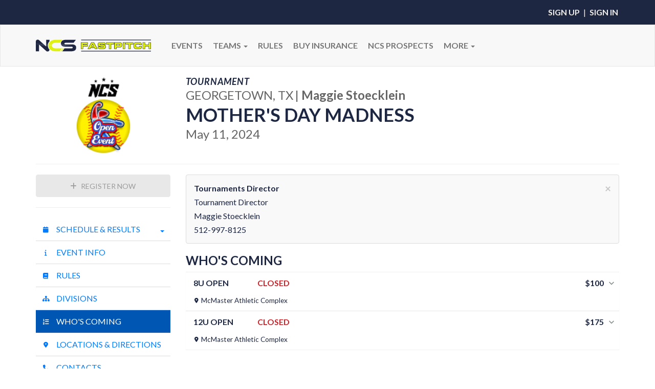

--- FILE ---
content_type: text/html; charset=utf-8
request_url: https://playncs.com/fastpitch/Events/WhosComing/7052/mothers-day-madness
body_size: 8848
content:
<!DOCTYPE html>
<html>
<head>

    <meta charset="utf-8" />
    <meta name="viewport" content="width=device-width, initial-scale=1.0" />
    
    
    <meta property="og:title" content="MOTHER&#39;S DAY MADNESS (May 11, 2024)" />
    <meta property="og:description" />
    <meta property="og:type" content="website" />
    <meta property="og:url" content="https://playncs.com/fastpitch/Events/WhosComing/7052/mothers-day-madness" />
        <meta property="og:image" content="https://playncs.blob.core.windows.net/documents/images/Events/Logos/7052-mothers-day-madness.png?t=638508769218770000" />
        <meta property="og:image" content="https://playncs.com/Images/Logos/ncs-circle.svg" />

    <title>National Championship Sports | Fastpitch | MOTHER&#39;S DAY MADNESS | Who&#39;s Coming</title>
    <meta name="description" content="National Championship Sports | Fastpitch | MOTHER&#39;S DAY MADNESS | Who&#39;s Coming" />
    <meta name="version" content="20260107.03" />
    <link href="https://fonts.googleapis.com/css?family=Lato:400,400i,700,700i,900,900i" rel="stylesheet" />
    <!-- Icons -->
    <link rel="apple-touch-icon" sizes="57x57" href="/apple-icon-57x57.png">
    <link rel="apple-touch-icon" sizes="60x60" href="/apple-icon-60x60.png">
    <link rel="apple-touch-icon" sizes="72x72" href="/apple-icon-72x72.png">
    <link rel="apple-touch-icon" sizes="76x76" href="/apple-icon-76x76.png">
    <link rel="apple-touch-icon" sizes="114x114" href="/apple-icon-114x114.png">
    <link rel="apple-touch-icon" sizes="120x120" href="/apple-icon-120x120.png">
    <link rel="apple-touch-icon" sizes="144x144" href="/apple-icon-144x144.png">
    <link rel="apple-touch-icon" sizes="152x152" href="/apple-icon-152x152.png">
    <link rel="apple-touch-icon" sizes="180x180" href="/apple-icon-180x180.png">
    <link rel="icon" type="image/png" sizes="192x192" href="/android-icon-192x192.png">
    <link rel="icon" type="image/png" sizes="32x32" href="/favicon-32x32.png">
    <link rel="icon" type="image/png" sizes="96x96" href="/favicon-96x96.png">
    <link rel="icon" type="image/png" sizes="16x16" href="/favicon-16x16.png">
    <link rel="manifest" href="/manifest.json">
    <meta name="msapplication-TileColor" content="#ffffff">
    <meta name="msapplication-TileImage" content="/ms-icon-144x144.png">
    <meta name="theme-color" content="#ffffff">
    <link href="/css/bundle?v=feJWKAI39BNP6Ra7nn9YiDUxO1QdE-ijxk7P12J57ws1" rel="stylesheet"/>

    <link href="/css/site?v=im4r5R_5YPUGPZu1Z1gpAM0UIjGuogzEdbEKRxsWfnE1" rel="stylesheet"/>

    
</head>
<body role="document" class="fastpitch ">

    <header>
        <div class="container">
            <div class="empty"></div>
            <div class="login-state">
                <ul class="list-inline list-unstyled">
                        <li>
                            <a href="/fastpitch/Account/SignUp">
                                Sign Up
                            </a>
                        </li>
                        <li>|</li>
                        <li>
                            <a href="/fastpitch/Account/SignIn">
                                Sign In
                            </a>
                        </li>
                </ul>
            </div>
        </div>
    </header>

    <nav id="navbar-main" class="navbar navbar-default navbar-main" role="navigation">
        <div class="container">
            <div class="navbar-header">
                <button type="button" class="navbar-toggle collapsed" data-toggle="collapse" data-target="#navbar-main-collapse" aria-expanded="false" aria-controls="navbar-main-collapse">
                    <span class="sr-only">Toggle navigation</span>
                    <span class="icon-bar"></span>
                    <span class="icon-bar"></span>
                    <span class="icon-bar"></span>
                </button>
                <a class="navbar-brand" href="/fastpitch">
                        <img src="/Images/Logos/ncs-side-fastpitch.svg" alt="NCS Fastpitch" />
                </a>
            </div>
            <div id="navbar-main-collapse" class="navbar-collapse collapse" aria-expanded="false" style="height: 1px;">
                <ul class="nav navbar-nav">

                        <!-- Events -->
                            <li><a href="/fastpitch/Events">Events</a></li>
                        <!-- Teams -->
                        <li class="dropdown">
                            <a href="/fastpitch/Teams" class="dropdown-toggle" data-toggle="dropdown" role="button" aria-haspopup="true" aria-expanded="false">
                                Teams <span class="caret"></span>
                            </a>
                            <ul class="dropdown-menu">

                                <li><a href="/fastpitch/Teams/Manage">Manage Team</a></li>
                                <li><a href="/fastpitch/Teams/Register">Register Team</a></li>
                                <li><a href="/fastpitch/Teams">Find a Team</a></li>
                                <li><a href="/fastpitch/Teams/Rankings">Team Rankings</a></li>

                                    <li class="divider"></li>
                                        <li>
                                            <a href="/fastpitch/rules/agecalculator" target="_self">
                                                AGE CALCULATOR
                                            </a>
                                        </li>
                            </ul>
                        </li>
                                <li>
                                    <a href="/fastpitch/Rules/Details/2/national-fastpitch-rules" target="_self">
                                        RULES
                                    </a>
                                </li>
                                <li>
                                    <a href="/fastpitch/team-insurance" target="_self">
                                        BUY INSURANCE
                                    </a>
                                </li>
                                <li>
                                    <a href="https://www.ncsprospects.com/" target="_blank">
                                        NCS PROSPECTS
                                    </a>
                                </li>
                        <!-- More -->
                        <li class="dropdown">
                            <a href="#" class="dropdown-toggle" data-toggle="dropdown" role="button" aria-haspopup="true" aria-expanded="false">
                                More <span class="caret"></span>
                            </a>
                            <ul class="dropdown-menu">

                                <li><a href="/fastpitch/Sites">Sites</a></li>
                                <li><a href="/fastpitch/Staff">Staff</a></li>

                                    <li class="divider"></li>
                                        <li>
                                            <a href="/fastpitch/tournament-director-opportunity" target="_self">
                                                DIRECTOR OPPORTUNITY
                                            </a>
                                        </li>
                                        <li>
                                            <a href="/fastpitch/umpires/register" target="_self">
                                                UMPIRE REGISTRATION
                                            </a>
                                        </li>
                                        <li>
                                            <a href="/fastpitch/legal-actions-threats-and-disputes" target="_self">
                                                LEGAL ACTIONS, THREATS AND DISPUTES
                                            </a>
                                        </li>
                                        <li>
                                            <a href="/terms-of-use" target="_self">
                                                TERMS OF USE
                                            </a>
                                        </li>
                                        <li>
                                            <a href="/privacy-policy" target="_self">
                                                PRIVACY POLICY
                                            </a>
                                        </li>
                            </ul>
                        </li>
                </ul>
            </div>
        </div>
    </nav>

    <main>

        



        

<div class="container container-main">
    <div id="event-details">
        <div class="row row-header">
            <div class="col-sm-3">
                <div class="event-logo" style="background-image: url(https://playncs.blob.core.windows.net/documents/images/Events/Logos/7052-mothers-day-madness.png?t=638508769218770000);"></div>
            </div>
            <div class="col-sm-9">
                <hgroup>
                        <h4 class="stature">Tournament</h4>
                    <h3 class="inline-block block-xs block-sm m0">
                        GEORGETOWN, TX
                    </h3>
                        <h3 class="inline-block block-xs block-sm m0">
                            <span class="hidden-xs hidden-sm">|</span>
                            <strong class="block-xs block-sm">Maggie Stoecklein</strong>
                        </h3>
                    <h1 class="mv-sm">
                        <strong>MOTHER&#39;S DAY MADNESS</strong>
                    </h1>
                    <h3 class="inline-block m0">
                        May 11, 2024
                    </h3>
                </hgroup>
            </div>
        </div>
        <hr />
        <div class="row row-details">
            <div class="col-md-3">
                <div class="text-center">
                        <a class="btn btn-block btn-brand" href="javascript:void(0)" disabled>
                            <i class="fa fa-plus mr-sm"></i> Register Now
                        </a>
                    <hr />
                </div>

                <div class="mv-lg visible-xs visible-sm">
                    <ul id="tabbed-menu" class="nav nav-tabs nav-justified" role="tablist">
                        <li role="presentation" class="dropdown">
                            <a class="dropdown-toggle" data-toggle="dropdown" href="#" role="button" aria-haspopup="true" aria-expanded="false">
                                <i class="fa fa-bars mr"></i>
                                <span>Event Menu</span>
                            </a>
                            <ul class="dropdown-menu">

                                    <li class="">
                                        <a href="/fastpitch/Events/Schedule/7052/mothers-day-madness">
                                            <i class="fa fa-calendar fa-fw mr"></i> Schedule &amp; Results
                                        </a>
                                    </li>

                                <li role="presentation" class="">
                                    <a href="/fastpitch/Events/Details/7052/mothers-day-madness">
                                        <i class="fa fa-info fa-fw mr"></i> Event Info
                                    </a>
                                </li>

                                    <li role="presentation">
                                        <a href="/fastpitch/Rules/Details/2/national-fastpitch-rules">
                                            <i class="fa fa-book fa-fw fa-xs mr"></i> Rules
                                        </a>
                                    </li>


                                <li role="presentation" class="">
                                    <a href="/fastpitch/Events/Divisions/7052/mothers-day-madness">
                                        <i class="fa fa-fw fa-sitemap mr"></i> Divisions
                                    </a>
                                </li>

                                    <li role="presentation" class="active">
                                        <a href="/fastpitch/Events/WhosComing/7052/mothers-day-madness">
                                            <i class="fa fa-list-ol fa-fw mr"></i> Who&#39;s Coming
                                        </a>
                                    </li>

                                <li role="presentation" class="">
                                    <a href="/fastpitch/Events/Locations/7052/mothers-day-madness">
                                        <i class="fa fa-fw fa-location-dot mr"></i> Locations &amp; Directions
                                    </a>
                                </li>




                                    <li>
                                        <a href="/fastpitch/Events/Contacts/7052/mothers-day-madness">
                                            <i class="fa fa-phone fa-fw mr"></i> Contacts
                                        </a>
                                    </li>
                            </ul>
                        </li>
                    </ul>
                </div>

                <ul id="stacked-menu" class="nav nav-pills nav-stacked nav-tertiary hidden-xs hidden-sm">


                        <li>
                            <a class="collapsed" data-toggle="collapse" data-parent="#stacked-menu" href="#schedule-divisions">
                                <i class="fa fa-calendar fa-fw fa-xs mr"></i> Schedule &amp; Results
                                <div class="pull-right"><span class="caret arrow mt-sm"></span></div>
                            </a>
                            <ul class="nav nav-pills nav-stacked bt collapse " id="schedule-divisions">
                                        <li class="">
                                            <a href="/fastpitch/Events/Schedule/7052/mothers-day-madness?division=8U%20OPEN" class="pl-xxl">
                                                8U OPEN
                                            </a>
                                        </li>
                                        <li class="">
                                            <a href="/fastpitch/Events/Schedule/7052/mothers-day-madness?division=12U%20OPEN" class="pl-xxl">
                                                12U OPEN
                                            </a>
                                        </li>
                            </ul>
                        </li>

                    <li role="presentation" class="">
                        <a href="/fastpitch/Events/Details/7052/mothers-day-madness">
                            <i class="fa fa-info fa-fw fa-xs mr"></i> Event Info
                        </a>
                    </li>

                        <li role="presentation">
                            <a href="/fastpitch/Rules/Details/2/national-fastpitch-rules">
                                <i class="fa fa-book fa-fw fa-xs mr"></i> Rules
                            </a>
                        </li>


                    <li role="presentation" class="" ">
                        <a href="/fastpitch/Events/Divisions/7052/mothers-day-madness">
                            <i class="fa fa-fw fa-xs fa-sitemap mr"></i> Divisions
                        </a>
                    </li>

                        <li role="presentation" class="active">
                            <a href="/fastpitch/Events/WhosComing/7052/mothers-day-madness">
                                <i class="fa fa-list-ol fa-fw fa-xs mr"></i> Who&#39;s Coming
                            </a>
                        </li>

                    <li role="presentation" class="">
                        <a href="/fastpitch/Events/Locations/7052/mothers-day-madness">
                            <i class="fa fa-fw fa-xs fa-location-dot mr"></i> Locations &amp; Directions
                        </a>
                    </li>




                        <li role="presentation" class="">
                            <a href="/fastpitch/Events/Contacts/7052/mothers-day-madness">
                                <i class="fa fa-phone fa-fw fa-xs mr"></i> Contacts
                            </a>
                        </li>
                </ul>
            </div>
            <div class="col-md-9">
                    <div class="alert alert-brand">
                        <button type="button" class="close" data-dismiss="alert" aria-label="Close"><span aria-hidden="true">&times;</span></button>
                        <p class="strong">Tournaments Director</p>
                            <p>
                                Tournament Director
                            </p>
                            <p>
                                
                            </p>
                            <p>
                                Maggie Stoecklein
                            </p>
                            <p>
                                512-997-8125
                            </p>
                    </div>



                <div id="event-details-body">
                    


<h3 class="page-header mt0">
    Who&#39;s Coming
</h3>

    <div id="whosComingContainer">
        <div class="panel-group accordion-brand" id="accordion-teams" role="tablist" aria-multiselectable="true">
        <div class="panel">
            <div class="panel-heading" role="tab" id="heading-teams-66598">
                <div href="#collapse-teams-66598" role="button" data-toggle="collapse" data-parent="#accordion-teams" aria-expanded="true" aria-controls="collapse-teams-66598" class="toggle collapsed">
                    <div class="top">
                        <div class="division">
                            8U OPEN
                        </div>

                        <div class="registered">
                                <div class="text-red">
                                    CLOSED
                                </div>
                        </div>

                        <div class="amount">
                            $100
                        </div>
                    </div>

                    <div class="bottom">
                        <div class="locations">

                            <ul class="list-unstyled small mt-xs mb0">
                                    <li>
                                        <i class="fa fa-fw fa-xs fa-location-dot"></i> McMaster Athletic Complex
                                    </li>
                            </ul>
                        </div>

                    </div>
                </div>
            </div>
            <div class="collapse panel-collapse" role="tabpanel" id="collapse-teams-66598" aria-labelledby="heading-teams-66598">
                <div class="panel-body">


                    <div class="teams">
                        <div class="title">
                            <i class="fa fa-fw fa-people-group"></i> Teams
                        </div>


                        <table class="table table-condensed table-striped table-brand">
                            <thead>
                                <tr>
                                    <th>#</th>
                                    <th>Team Name</th>
                                        <th class="text-center">Confirmed</th>
                                    <th>Division</th>
                                    <th class="hidden-xs">City/State</th>
                                    <th class="text-center text-nowrap">W-L-T</th>
                                </tr>
                            </thead>
                            <tbody>
                                    <tr>
                                        <td>1</td>
                                        <td>
                                            <a href="/fastpitch/Teams/Details/39016/bananas-2k15">
                                                Bananas 2k15
                                            </a>
                                            <div class="small visible-xs">
                                                Georgetown, TX
                                            </div>
                                        </td>
                                            <td class="text-center">
                                                    <i class="fa fa-check"></i>

                                            </td>
                                        <td>
                                            8U C
                                        </td>
                                        <td class="hidden-xs">
                                            Georgetown, TX
                                        </td>
                                        <td class="text-center text-nowrap">
                                                <span>
                                                    34-20-0
                                                </span>
                                        </td>
                                    </tr>
                                    <tr>
                                        <td>2</td>
                                        <td>
                                            <a href="/fastpitch/Teams/Details/41742/clubhouse-8u-stix">
                                                Clubhouse 8U Stix
                                            </a>
                                            <div class="small visible-xs">
                                                Liberty Hill, TX
                                            </div>
                                        </td>
                                            <td class="text-center">
                                                    <i class="fa fa-check"></i>

                                            </td>
                                        <td>
                                            8U C
                                        </td>
                                        <td class="hidden-xs">
                                            Liberty Hill, TX
                                        </td>
                                        <td class="text-center text-nowrap">
                                                <span>
                                                    14-11-0
                                                </span>
                                        </td>
                                    </tr>
                                    <tr>
                                        <td>3</td>
                                        <td>
                                            <a href="/fastpitch/Teams/Details/41114/hooks-8u">
                                                Hooks- 8u
                                            </a>
                                            <div class="small visible-xs">
                                                Waco, TX
                                            </div>
                                        </td>
                                            <td class="text-center">
                                                    <i class="fa fa-check"></i>

                                            </td>
                                        <td>
                                            8U C
                                        </td>
                                        <td class="hidden-xs">
                                            Waco, TX
                                        </td>
                                        <td class="text-center text-nowrap">
                                                <span>
                                                    15-23-0
                                                </span>
                                        </td>
                                    </tr>
                                    <tr>
                                        <td>4</td>
                                        <td>
                                            <a href="/fastpitch/Teams/Details/47808/next-level-bandits">
                                                Next Level Bandits
                                            </a>
                                            <div class="small visible-xs">
                                                Bertram, TX
                                            </div>
                                        </td>
                                            <td class="text-center">
                                                    <i class="fa fa-check"></i>

                                            </td>
                                        <td>
                                            8U C
                                        </td>
                                        <td class="hidden-xs">
                                            Bertram, TX
                                        </td>
                                        <td class="text-center text-nowrap">
                                                <span>
                                                    14-22-0
                                                </span>
                                        </td>
                                    </tr>

                            </tbody>
                        </table>
                    </div>
                </div>
            </div>
        </div>
        <div class="panel">
            <div class="panel-heading" role="tab" id="heading-teams-66600">
                <div href="#collapse-teams-66600" role="button" data-toggle="collapse" data-parent="#accordion-teams" aria-expanded="true" aria-controls="collapse-teams-66600" class="toggle collapsed">
                    <div class="top">
                        <div class="division">
                            12U OPEN
                        </div>

                        <div class="registered">
                                <div class="text-red">
                                    CLOSED
                                </div>
                        </div>

                        <div class="amount">
                            $175
                        </div>
                    </div>

                    <div class="bottom">
                        <div class="locations">

                            <ul class="list-unstyled small mt-xs mb0">
                                    <li>
                                        <i class="fa fa-fw fa-xs fa-location-dot"></i> McMaster Athletic Complex
                                    </li>
                            </ul>
                        </div>

                    </div>
                </div>
            </div>
            <div class="collapse panel-collapse" role="tabpanel" id="collapse-teams-66600" aria-labelledby="heading-teams-66600">
                <div class="panel-body">


                    <div class="teams">
                        <div class="title">
                            <i class="fa fa-fw fa-people-group"></i> Teams
                        </div>


                        <table class="table table-condensed table-striped table-brand">
                            <thead>
                                <tr>
                                    <th>#</th>
                                    <th>Team Name</th>
                                        <th class="text-center">Confirmed</th>
                                    <th>Division</th>
                                    <th class="hidden-xs">City/State</th>
                                    <th class="text-center text-nowrap">W-L-T</th>
                                </tr>
                            </thead>
                            <tbody>
                                    <tr>
                                        <td>1</td>
                                        <td>
                                            <a href="/fastpitch/Teams/Details/47387/aftershock">
                                                Aftershock
                                            </a>
                                            <div class="small visible-xs">
                                                Salado, TX
                                            </div>
                                        </td>
                                            <td class="text-center">
                                                    <i class="fa fa-check"></i>

                                            </td>
                                        <td>
                                            12U B
                                        </td>
                                        <td class="hidden-xs">
                                            Salado, TX
                                        </td>
                                        <td class="text-center text-nowrap">
                                                <span>
                                                    46-8-0
                                                </span>
                                        </td>
                                    </tr>
                                    <tr>
                                        <td>2</td>
                                        <td>
                                            <a href="/fastpitch/Teams/Details/41782/batters-box-12u-muegge">
                                                Batter&#39;s Box 12u - Muegge
                                            </a>
                                            <div class="small visible-xs">
                                                Buda, TX
                                            </div>
                                        </td>
                                            <td class="text-center">
                                                    <i class="fa fa-check"></i>

                                            </td>
                                        <td>
                                            12U C
                                        </td>
                                        <td class="hidden-xs">
                                            Buda, TX
                                        </td>
                                        <td class="text-center text-nowrap">
                                                <span>
                                                    22-31-1
                                                </span>
                                        </td>
                                    </tr>
                                    <tr>
                                        <td>3</td>
                                        <td>
                                            <a href="/fastpitch/Teams/Details/42078/centex-smoke-valdez">
                                                Centex Smoke - Valdez
                                            </a>
                                            <div class="small visible-xs">
                                                Temple, TX
                                            </div>
                                        </td>
                                            <td class="text-center">
                                                    <i class="fa fa-check"></i>

                                            </td>
                                        <td>
                                            12U A
                                        </td>
                                        <td class="hidden-xs">
                                            Temple, TX
                                        </td>
                                        <td class="text-center text-nowrap">
                                                <span>
                                                    37-32-0
                                                </span>
                                        </td>
                                    </tr>
                                    <tr>
                                        <td>4</td>
                                        <td>
                                            <a href="/fastpitch/Teams/Details/47786/hooks-walker">
                                                Hooks Walker
                                            </a>
                                            <div class="small visible-xs">
                                                Waco, TX
                                            </div>
                                        </td>
                                            <td class="text-center">
                                                    <i class="fa fa-check"></i>

                                            </td>
                                        <td>
                                            12U C
                                        </td>
                                        <td class="hidden-xs">
                                            Waco, TX
                                        </td>
                                        <td class="text-center text-nowrap">
                                                <span>
                                                    17-34-1
                                                </span>
                                        </td>
                                    </tr>
                                    <tr>
                                        <td>5</td>
                                        <td>
                                            <a href="/fastpitch/Teams/Details/40413/lh-panthers">
                                                LH Panthers
                                            </a>
                                            <div class="small visible-xs">
                                                Liberty Hill, TX
                                            </div>
                                        </td>
                                            <td class="text-center">
                                                    <i class="fa fa-check"></i>

                                            </td>
                                        <td>
                                            12U B
                                        </td>
                                        <td class="hidden-xs">
                                            Liberty Hill, TX
                                        </td>
                                        <td class="text-center text-nowrap">
                                                <span>
                                                    24-8-1
                                                </span>
                                        </td>
                                    </tr>
                                    <tr>
                                        <td>6</td>
                                        <td>
                                            <a href="/fastpitch/Teams/Details/45871/niners-select">
                                                NINERS SELECT
                                            </a>
                                            <div class="small visible-xs">
                                                FRANKLIN, TX
                                            </div>
                                        </td>
                                            <td class="text-center">
                                                    <i class="fa fa-check"></i>

                                            </td>
                                        <td>
                                            12U C
                                        </td>
                                        <td class="hidden-xs">
                                            FRANKLIN, TX
                                        </td>
                                        <td class="text-center text-nowrap">
                                                <span>
                                                    9-7-0
                                                </span>
                                        </td>
                                    </tr>
                                    <tr>
                                        <td>7</td>
                                        <td>
                                            <a href="/fastpitch/Teams/Details/45662/sting-softball">
                                                Sting Softball
                                            </a>
                                            <div class="small visible-xs">
                                                Llano, TX
                                            </div>
                                        </td>
                                            <td class="text-center">
                                                    <i class="fa fa-check"></i>

                                            </td>
                                        <td>
                                            12U C
                                        </td>
                                        <td class="hidden-xs">
                                            Llano, TX
                                        </td>
                                        <td class="text-center text-nowrap">
                                                <span>
                                                    7-24-0
                                                </span>
                                        </td>
                                    </tr>
                                    <tr>
                                        <td>8</td>
                                        <td>
                                            <a href="/fastpitch/Teams/Details/41603/stix-12u-palomo">
                                                Stix 12U - Palomo
                                            </a>
                                            <div class="small visible-xs">
                                                Liberty Hill, TX
                                            </div>
                                        </td>
                                            <td class="text-center">
                                                    <i class="fa fa-check"></i>

                                            </td>
                                        <td>
                                            12U C
                                        </td>
                                        <td class="hidden-xs">
                                            Liberty Hill, TX
                                        </td>
                                        <td class="text-center text-nowrap">
                                                <span>
                                                    20-13-1
                                                </span>
                                        </td>
                                    </tr>
                                    <tr>
                                        <td>9</td>
                                        <td>
                                            <a href="/fastpitch/Teams/Details/42119/texas-blaze-ltx">
                                                Texas Blaze LTX
                                            </a>
                                            <div class="small visible-xs">
                                                Lexington, TX
                                            </div>
                                        </td>
                                            <td class="text-center">
                                                    <i class="fa fa-check"></i>

                                            </td>
                                        <td>
                                            12U B
                                        </td>
                                        <td class="hidden-xs">
                                            Lexington, TX
                                        </td>
                                        <td class="text-center text-nowrap">
                                                <span>
                                                    55-21-1
                                                </span>
                                        </td>
                                    </tr>
                                    <tr>
                                        <td>10</td>
                                        <td>
                                            <a href="/fastpitch/Teams/Details/42014/texas-bullets">
                                                Texas Bullets
                                            </a>
                                            <div class="small visible-xs">
                                                Cedar Park, TX
                                            </div>
                                        </td>
                                            <td class="text-center">
                                                    <i class="fa fa-check"></i>

                                            </td>
                                        <td>
                                            12U C
                                        </td>
                                        <td class="hidden-xs">
                                            Cedar Park, TX
                                        </td>
                                        <td class="text-center text-nowrap">
                                                <span>
                                                    29-46-1
                                                </span>
                                        </td>
                                    </tr>
                                    <tr>
                                        <td>11</td>
                                        <td>
                                            <a href="/fastpitch/Teams/Details/42962/texas-premier-12u">
                                                Texas Premier 12u
                                            </a>
                                            <div class="small visible-xs">
                                                Austin, TX
                                            </div>
                                        </td>
                                            <td class="text-center">
                                                    <i class="fa fa-check"></i>

                                            </td>
                                        <td>
                                            12U C
                                        </td>
                                        <td class="hidden-xs">
                                            Austin, TX
                                        </td>
                                        <td class="text-center text-nowrap">
                                                <span>
                                                    4-31-0
                                                </span>
                                        </td>
                                    </tr>

                            </tbody>
                        </table>
                    </div>
                </div>
            </div>
        </div>
</div>

    </div>

                </div>
            </div>
        </div>
    </div>
</div>

<div class="modal modal-brand fade" id="modalEventNotifications" tabindex="-1" role="dialog" aria-labelledby="modalEventNotificationsLabel" aria-hidden="true">
    <div id="modalEventNotificationsContainer"></div>
</div>



    </main>

    <footer>
        <div class="container">
            <div class="social">
                <ul class="list-inline">
                    <li>
                        <a href="https://x.com/playncs1" target="_blank"><i class="fa-brands fa-x-twitter"></i></a>
                    </li>
                    <li>
                        <a href="https://www.facebook.com/nationalchampionshipsports" target="_blank"><i class="fa-brands fa-facebook"></i></a>
                    </li>
                    <li>
                        <a href="https://www.instagram.com/play.ncs" target="_blank"><i class="fa-brands fa-instagram"></i></a>
                    </li>
                </ul>
            </div>
            <div class="copyright">
                &copy; 2026 National Championship Sports. All Rights Reserved.
            </div>
            <div class="logo">
                <img src="/Images/Logos/ncs-white.svg" />
            </div>
        </div>
    </footer>

    <script src="/bundles/libs?v=mQoRT9eAFAtlmcBtgOajSlCEXMR9nrfUvOmsxba7EmI1"></script>

    <script src="//maps.googleapis.com/maps/api/js?key=AIzaSyBxdkSVqDydNUymKDx7LCZEgBN86vjGipg&libraries=geometry"></script>
    <script src="/bundles/site?v=Ayx2A0su9oaHiPgkV70NP9gnYjgHKG5YvY-bV-2-jO41"></script>

    
    <script>
        $(function () {
            $(".btn-notification").on('click', function (e) {
                e.preventDefault();
                var url = '/fastpitch/Events/Subscribe/7052';
                $.get(url, function (data) {
                    $('#modalEventNotificationsContainer').html(data);
                    $('#modalEventNotifications').modal('show');

                    $('#modalEventNotificationsContainer #MobileNumber').on('input propertychange', function () {
                        site.FormatPhoneNumber(this);
                    });
                });
            });
        });
    </script>
    


        <!-- === Universal Analytics (UA) === -->
        <script>
        (function (i, s, o, g, r, a, m) {
            i['GoogleAnalyticsObject'] = r; i[r] = i[r] || function () {
                (i[r].q = i[r].q || []).push(arguments)
            }, i[r].l = 1 * new Date(); a = s.createElement(o),
            m = s.getElementsByTagName(o)[0]; a.async = 1; a.src = g; m.parentNode.insertBefore(a, m)
        })(window, document, 'script', 'https://www.google-analytics.com/analytics.js', 'ga');

        ga('create', 'UA-143273194-1', 'auto');
        ga('send', 'pageview');
        </script>
        <!-- === GA4 === -->
        <script async src="https://www.googletagmanager.com/gtag/js?id=G-JGRMQQCXZQ"></script>
        <script>
        window.dataLayer = window.dataLayer || [];
        function gtag(){dataLayer.push(arguments);}
        gtag('js', new Date());
        gtag('config', 'G-JGRMQQCXZQ');
        </script>
        <!-- === Universal Button Click Tracking === -->
        <script>
            $( document ).ready( function () {
                $( '[data-ga-event]' ).on( 'click', function ( e ) {
                    const $el = $( this );

                    // Basic event info
                    const event = $el.data( 'ga-event' ) || 'click';
                    const safeEventName = event.replace( /\s+/g, '_' ).toLowerCase().substring( 0, 40 );
                    const category = $el.data( 'ga-category' ) || 'general';
                    const label = $el.data( 'ga-label' ) || $el.text().trim() || $el.attr( 'href' ) || '';
                    const value = $el.data( 'ga-value' ) ? Number( $el.data( 'ga-value' ) ) : 1;

                    // Optional sport parameter
                    const sport = $el.data( 'ga-sport' ) || '';

                    // Anchor/link handling
                    const href = $el.attr( 'href' );
                    const preventNav = href && href !== '#' && !$el.attr( 'target' );

                    if ( preventNav ) e.preventDefault();

                    // Universal Analytics (old GA)
                    if ( typeof ga === 'function' ) {
                        ga( 'send', 'event', {
                            eventCategory: category,
                            eventAction: event,
                            eventLabel: label,
                            value: value
                        } );
                    }

                    // GA4
                    if ( typeof gtag === 'function' ) {
                        const params = {
                            event_category: category,
                            event_label: label,
                            value: value,
                            transport_type: 'beacon',
                            event_callback: () => {
                                if ( preventNav ) window.location.href = href;
                            }
                        };

                        // Include sport if defined
                        if ( sport ) {
                            params.sport = sport;
                        }

                        gtag( 'event', safeEventName, params );
                    } else if ( preventNav ) {
                        // Fallback navigation if GA4 not present
                        window.location.href = href;
                    }
                } );
            } );
        </script>
</body>
</html>


--- FILE ---
content_type: text/css; charset=utf-8
request_url: https://playncs.com/css/site?v=im4r5R_5YPUGPZu1Z1gpAM0UIjGuogzEdbEKRxsWfnE1
body_size: 14099
content:
/* Minification failed. Returning unminified contents.
(1,20030): run-time error CSS1039: Token not allowed after unary operator: '-x'
(1,21411): run-time error CSS1039: Token not allowed after unary operator: '-x'
(1,22105): run-time error CSS1039: Token not allowed after unary operator: '-x'
(1,22335): run-time error CSS1039: Token not allowed after unary operator: '-x'
 */
.lead.small{font-size:14px;}@media(min-width:768px){.lead.small{font-size:18px;}}.text-strikethrough{text-decoration:line-through;}.smaller{font-size:72.25%;}.strong{font-weight:bold;}.relative{position:relative;}.inline{display:inline;}.inline-block{display:inline-block;}.block{display:block;}.block-xs{display:block;}@media(min-width:768px){.block-xs{display:inline-block;}}.box-shadow{box-shadow:1px 1px 2px 0 rgba(0,0,0,.1);}.w-xs{width:50px;}.w-sm{width:100px;}.w-md{width:150px;}.w-auto{width:auto;}.bottom-right{position:absolute;bottom:0;right:0;}.top-right{position:absolute;top:0;right:0;}.align-top{vertical-align:top;}.align-bottom{vertical-align:bottom;}.overflow-x-auto,.overflow-auto{overflow-x:auto;}.overflow-y-auto,.overflow-auto{overflow-y:auto;}a{color:#007bff;}a:hover,a:active,a:focus{color:#0056b3;outline:0;}a.text-muted{color:#777;text-decoration:underline;}a.text-muted:hover{color:#333;text-decoration:underline;}a.url-wrap{overflow-wrap:break-word;word-wrap:break-word;-ms-word-break:break-all;word-break:break-all;word-break:break-word;-ms-hyphens:auto;-moz-hyphens:auto;-webkit-hyphens:auto;hyphens:auto;}.bg-default{background-color:#f8f8f8;}.bg-success{background-color:#d1e7dd;}.bg-warning{background-color:#fff3cd;}.bg-info{background-color:#cff4fc;}.bg-danger{background-color:#f8d7da;}.text-default{color:#1d2742;}.text-gray{color:#808080;}.text-dove-gray{color:#666;}.text-white{color:#f9f9f9;}.text-red{color:#cc2127;}.text-brand{color:#1d2742;}.b0{border:none !important;}.bt0,.bv0{border-top:none !important;}.bb0,.bv0{border-bottom:none !important;}.bl0,.bh0{border-left:none !important;}.br0,.bh0{border-right:none !important;}.b{border:solid 1px #dcdcdc !important;}.bt,.bv{border-top:solid 1px #dcdcdc !important;}.bb,.bv{border-bottom:solid 1px #dcdcdc !important;}.bl,.bh{border-left:solid 1px #dcdcdc !important;}.br,.bh{border-right:solid 1px #dcdcdc !important;}@media(max-width:767px){h1,.h1{font-size:30px;}h2,.h2{font-size:24px;}h3,.h3{font-size:20px;}h4,.h4{font-size:15px;}h6,.h5{font-size:12px;}h6,.h6{font-size:10px;}}html{height:100%;}body{height:100%;min-height:100%;font-size:16px;font-family:'Lato',sans-serif;color:#1d2742;}@media print{body{padding-top:0;}}body.impersonating{padding-top:48px;}body.impersonating>.impersonation-bar{position:fixed;top:0;left:0;right:0;z-index:1030;height:48px;padding:10px 0;background-color:#adff2f;color:#013220;text-align:center;}body.impersonating>.impersonation-bar a{color:#013220;font-weight:600;text-decoration:underline;}body.impersonating>.navbar-fixed-top{top:48px;}body>header{height:48px;background-color:#1d2742;}body>header>.container{display:flex;justify-content:flex-end;align-items:center;}body>header>.container>div{flex-basis:0;flex-grow:1;}body>header>.container>div.empty{display:none;}@media(min-width:992px){body>header>.container>div.empty{display:block;}}body>header>.container>div.login-state{text-align:right;}body>header>.container>div.login-state a{line-height:48px;}body>header .list-inline{margin:0;}body>header .list-inline>li{padding:0 2px;color:#eee;text-transform:uppercase;text-shadow:0 1px 1px #333;text-decoration:none;}body>header .list-inline>li>a{color:#eee;text-transform:uppercase;text-shadow:0 1px 1px #333;text-decoration:none;font-weight:600;}body>header .list-inline>li>a:hover,body>header .list-inline>li>a:active,body>header .list-inline>li>a:focus{color:#eee;}body>.navbar-main{border-radius:0;}body>.navbar-main .navbar-brand{padding:4px 15px;max-height:82px;width:60%;}@media(min-width:768px){body>.navbar-main .navbar-brand{height:80px;width:100%;}}body>.navbar-main .navbar-brand img{display:inline-block;height:100%;max-height:none;width:100%;}@media(min-width:768px){body>.navbar-main .navbar-brand img{max-width:240px;}}body>.navbar-main .navbar-brand img+img{height:60%;}body>.navbar-main .navbar-nav>li>a{text-transform:uppercase;}@media(min-width:768px){body>.navbar-main .navbar-nav>li>a{height:80px;padding-left:10px;padding-right:10px;line-height:50px;font-size:16px;font-weight:600;}}@media(min-width:768px){body>.navbar-main .navbar-nav>li>a:hover{border-bottom:solid 4px #0056b3;}}body>.navbar-main .navbar-nav>li.dropdown>.dropdown-menu>li>a{font-size:16px;text-transform:uppercase;}@media(min-width:768px){body>.navbar-main .navbar-nav>li.dropdown:hover>.dropdown-menu{display:block;}}body>.navbar-main .navbar-right{position:absolute;right:80px;}@media(min-width:768px){body>.navbar-main .navbar-right{position:static;margin-right:0;}}body>.navbar-main .navbar-right>li>a{padding:0 16px;}@media(min-width:768px){body>.navbar-main .navbar-right>li>a{padding:9px;}}body>.navbar-main .navbar-right>li>a.cart{display:flex;align-items:center;}body>.navbar-main .navbar-right>li>a.cart:hover{border:none;}body>.navbar-main .navbar-right>li>a.cart .fa-shopping-cart[data-count]:after{content:attr(data-count);position:absolute;right:8px;top:-7px;padding:4px 6px;border:solid 1px #cc2127;border-radius:999px;background-color:#cc2127;font-size:10px;font-weight:bold;color:#eee;text-align:center;text-shadow:0 1px 1px #333;}@media(min-width:768px){body>.navbar-main .navbar-right>li>a.cart .fa-shopping-cart[data-count]:after{top:16px;right:0;}}body>main{min-height:calc(100% - 210px);position:relative;padding-bottom:50px;}body>main>.navbar-sub{min-height:60px;margin-top:-20px;margin-bottom:20px;border:0;border-radius:0;background-color:#5c6175;}@media(min-width:768px){body>main>.navbar-sub{margin-top:0;}}body>main>.navbar-sub .navbar-header .navbar-toggle .icon-bar{background-color:#ddd;}body>main>.navbar-sub .navbar-header .navbar-toggle:hover,body>main>.navbar-sub .navbar-header .navbar-toggle:active{border:1px solid #dcdcdc;}body>main>.navbar-sub .navbar-header .navbar-toggle:hover .icon-bar,body>main>.navbar-sub .navbar-header .navbar-toggle:active .icon-bar{background-color:#888;}body>main>.navbar-sub .navbar-header .navbar-brand{padding:20px 15px;font-family:Arial Black,Arial,Helvetica,sans-serif;color:#f9f9f9;text-transform:uppercase;}body>main>.navbar-sub .navbar-nav li a{padding-top:20px;padding-bottom:20px;color:#f9f9f9;}body>main>.navbar-sub .navbar-nav li a:hover,body>main>.navbar-sub .navbar-nav li a:focus{background-color:#1d2742;color:#f9f9f9;}body>main>.container-main .nav-tertiary{background-color:#fff;}body>main>.container-main .nav-tertiary li>a{line-height:24px;padding:10px 12px;border-radius:0;color:#007bff;text-transform:uppercase;}body>main>.container-main .nav-tertiary li>a:hover,body>main>.container-main .nav-tertiary li>a:focus{background:#f5f6f7;color:#0056b3;}body>main>.container-main .nav-tertiary li+li{margin-top:0;border-top:1px solid #dcdcdc;}body>main>.container-main .nav-tertiary li.active>a,body>main>.container-main .nav-tertiary li.active>a:hover,body>main>.container-main .nav-tertiary li.active>a:focus{background:#0056b3;color:#fff;}body>main>.container-main>.page-header{margin-top:0;margin-bottom:20px;color:#1d2742;font-weight:600;}body>main>.container-main>.page-header>h1,body>main>.container-main>.page-header>.h1{margin-top:0;font-size:1.8em;font-weight:600;}body>main>.container-main>.page-header small{display:block;margin-top:5px;font-weight:600;}body>main>.container-main>.page-header small.inline-block{display:inline-block;}body>main>.container-main>.page-header strong{display:block;}body>main>.container-main>.page-header strong.inline-block{display:inline-block;}body>main>.container-main .alert-main{padding-bottom:20px;}body>main>.container-main .alert-main .alert-brand{margin:0;}body>main>.container-main .alert-main .alert-brand h3{text-transform:uppercase;border-bottom:1px solid #dcdcdc;padding-bottom:4px;}body>.navbar-main.navbar-fixed-top+.container-main{padding-top:102px;}body>.navbar-sub.navbar-fixed-top+.container-main{padding-top:152px;}body>footer{height:170px;border-top:solid 3px #ccc;background-color:#1d2742;}@media(min-width:768px){body>footer{height:60px;}}@media print{body>footer{border-top:solid 1px #ddd;background-color:#fff;}}body>footer .container{display:flex;flex-direction:column;align-items:center;padding-top:15px;padding-bottom:15px;}@media(min-width:768px){body>footer .container{flex-direction:row-reverse;padding-top:0;padding-bottom:0;}}body>footer .container .social .list-inline>li>a{padding:0 5px;font-size:24px;color:#fff;}body>footer .container .copyright{flex-grow:1;text-align:center;font-size:14px;line-height:20px;color:#fff;}body>footer .container .logo{padding:15px 0;}body>footer .container .logo img{height:24px;}.icon-form-control{position:relative;}.icon-form-control .fa{position:absolute;z-index:1;padding:0 10px;line-height:44px;color:#ccc;}.icon-form-control .fa:last-child{top:0;right:0;}.icon-form-control .form-control:first-child{padding-right:34px;}.icon-form-control .form-control:last-child{padding-left:34px;}.panel-group-accordion>.panel{border:none;border-radius:0;-webkit-box-shadow:none;box-shadow:none;}.panel-group-accordion>.panel>.panel-heading{margin:0 -15px;padding:0;border:none;border-radius:0;}@media(min-width:768px){.panel-group-accordion>.panel>.panel-heading{margin:0 -15px;}}.panel-group-accordion>.panel>.panel-heading .toggle{display:block;padding:12px;border-radius:0;background-color:#0056b3;color:#fff;font-size:16px;line-height:24px;text-align:center;text-transform:uppercase;text-decoration:none;}.panel-group-accordion>.panel>.panel-heading .toggle.collapsed{background-color:#1d2742;}.panel-group-accordion>.panel>.panel-heading+.panel-collapse>.panel-body{padding:15px 0;border-top:none;}@media(min-width:992px){.panel-group-accordion>.panel>.panel-heading+.panel-collapse>.panel-body{padding:0;}.panel-group-accordion>.panel>.panel-heading+.panel-collapse>.panel-body.bt{padding:15px 0 0;border-top:1px solid #e5e5e5;}}.panel-group-accordion>.panel>.panel-heading+.panel-collapse>.panel-body .panel-header{padding:8px;border-radius:0;background-color:#666;color:#f9f9f9;text-align:center;text-transform:uppercase;font-weight:600;}@media(min-width:768px){.panel-group-accordion>.panel>.panel-heading+.panel-collapse>.panel-body>.btn{max-width:150px;margin-left:auto;margin-right:auto;}}.panel-group-accordion>.panel+.panel{margin-top:20px;}@media(min-width:992px){.panel-group-accordion>.panel+.panel{margin-top:0;}}.accordion-brand .toggle{background:url(/Images/arrow-up.png) right 10px center no-repeat;padding-right:15px;display:block;text-transform:uppercase;}.accordion-brand .toggle .show{display:none !important;text-align:right;}.accordion-brand .toggle .hide{display:inline !important;text-align:right;}.accordion-brand .toggle.collapsed{background:url(/Images/arrow-down.png) right 10px center no-repeat;}.accordion-brand .toggle.collapsed .show{display:inline !important;}.accordion-brand .toggle.collapsed .hide{display:none !important;}.alert.alert-brand{background-color:#f9f9f9;color:#1d2742;border:1px solid #dcdcdc;}.alert.alert-success{background-color:#d1e7dd;border-color:#badbcc;color:#0f5132;}.alert.alert-info{background-color:#cff4fc;border-color:#b6effb;color:#055160;}.alert.alert-warning{background-color:#fff3cd;border-color:#ffecb5;color:#664d03;}.alert.alert-danger{background-color:#f8d7da;border-color:#f5c2c7;color:#842029;}.alert.alert-primary{background-color:#cfe2ff;border-color:#b6d4fe;color:#084298;}.alert.alert-secondary{background-color:#e2e3e5;border-color:#d3d6d8;color:#41464b;}.alert.alert-light{background-color:#fefefe;border-color:#fdfdfe;color:#636464;}.alert.alert-dark{background-color:#d3d3d4;border-color:#bcbebf;color:#141619;}.alert a:not(.btn){font-weight:600;text-decoration:underline;}.alert a.alert-link{color:inherit;opacity:.85;}.alert a.alert-link:hover{opacity:1;text-decoration:none;}#bracket-wrapper{position:relative;font-size:12px;margin:0 auto 25px;text-align:left;overflow:auto;}#bracket-wrapper .bracket-name{font-weight:bold;}#bracket-wrapper .bracket-winner{width:180px;height:25px;position:absolute;text-align:center;}#bracket-wrapper .bracket-winner .champion{height:25px;width:100%;text-align:center;font-weight:bold;border-bottom:solid 1px #21201e;padding-top:8px;white-space:nowrap;}#bracket-wrapper .bracket-part{width:180px;height:100px;position:absolute;}#bracket-wrapper .bracket-part .bracket-team{border-bottom:solid 1px #21201e;position:absolute;width:100%;height:25px;}#bracket-wrapper .bracket-part .bracket-team td{padding-top:8px;font-weight:bold;}#bracket-wrapper .bracket-part .bracket-team td.seed{width:15px;vertical-align:top;color:#777;}#bracket-wrapper .bracket-part .bracket-team td.name{width:100%;padding-left:4px;text-transform:capitalize;}#bracket-wrapper .bracket-part .bracket-team td.score{width:15px;vertical-align:top;padding-left:4px;padding-right:2px;}#bracket-wrapper .bracket-part .bracket-team.top-team{top:0;}#bracket-wrapper .bracket-part .bracket-team.top-team td.score{width:15px;vertical-align:top;padding-left:4px;padding-right:1px;}#bracket-wrapper .bracket-part .bracket-team.bottom-team{border-right:solid 1px #21201e;bottom:0;}#bracket-wrapper .bracket-part .game-number-wrapper{border-right:solid 1px #21201e;position:absolute;top:25px;bottom:25px;z-index:5;width:100%;}#bracket-wrapper .bracket-part .game-number-wrapper .game-details{line-height:12px;position:absolute;height:25px;top:50%;left:0;width:100%;padding-left:10px;padding-right:25px;}#bracket-wrapper .bracket-part .game-number-wrapper .game-number{position:absolute;left:auto;top:50%;height:25px;width:100%;text-align:right;}#bracket-wrapper .bracket-part .game-number-wrapper .game-number .number{padding-right:4px;font-weight:bold;color:#777;}#bracket-wrapper .bracket-part.if-necessary .game-number-wrapper{border-right-style:dashed;}#bracket-wrapper .bracket-part.if-necessary .bracket-team.bottom-team{border-right-style:dashed;border-bottom-style:dashed;}#bracket-wrapper .bracket-part.if-necessary .if-necessary-container{position:absolute;bottom:-25px;line-height:25px;font-style:italic;}#bracket-wrapper .champion-container{font-style:italic;}#bracket-wrapper .bottom-bracket-name{line-height:15px;}#bracket-wrapper.consolation-2-way .round-1 .game-number-wrapper{border-left:solid 1px #21201e;}#bracket-wrapper.consolation-2-way .round-1 .bottom-team{border-left:solid 1px #21201e;}#bracket-wrapper.consolation-2-way .round-consolation .game-number-wrapper{border-left:solid 1px #21201e;border-right:none;}#bracket-wrapper.consolation-2-way .round-consolation .game-number-wrapper .game-details{padding-left:25px;padding-right:10px;}#bracket-wrapper.consolation-2-way .round-consolation .game-number-wrapper .game-number{text-align:left;}#bracket-wrapper.consolation-2-way .round-consolation .game-number-wrapper .game-number .number{padding-left:5px;padding-right:0;}#bracket-wrapper.consolation-2-way .round-consolation .bottom-team{border-left:solid 1px #21201e;border-right:none;}.bracket-wrapper .bracket{width:100%;display:grid;grid-template-areas:"winners combined" "losers combined" "consolation yyy" "double-down zzzz";grid-template-columns:min-content 1fr;overflow:auto hidden;}.bracket-wrapper .bracket .bracket-section{padding-top:40px;}.bracket-wrapper .bracket .bracket-section .bracket-name{font-weight:bold;font-size:1.2em;}.bracket-wrapper .bracket .bracket-section .rounds{display:flex;flex-direction:row;position:relative;}.bracket-wrapper .bracket .bracket-section .rounds .round{display:flex;flex-direction:column;min-height:100%;justify-content:space-around;align-content:center;}.bracket-wrapper .bracket .bracket-section .rounds .round .part{position:relative;min-width:225px;max-width:225px;height:80px;margin:12px 24px 12px 0;}.bracket-wrapper .bracket .bracket-section .rounds .round .part .note{position:absolute;bottom:-20px;font-style:italic;}.bracket-wrapper .bracket .bracket-section .rounds .round .part.bye{border:none;background:none;}.bracket-wrapper .bracket .bracket-section .rounds .round .part.has-game{display:flex;flex-direction:column;border:solid 1px #c4c8cb;background:#f5f6f7;color:#2b2f32;}.bracket-wrapper .bracket .bracket-section .rounds .round .part.has-game .game{display:flex;flex-direction:column;height:100%;}.bracket-wrapper .bracket .bracket-section .rounds .round .part.has-game .game .info{height:36px;display:flex;flex-direction:column;justify-content:center;padding-left:4px;padding-right:20px;color:#666;font-size:12px;}.bracket-wrapper .bracket .bracket-section .rounds .round .part.has-game .game .info .place{white-space:nowrap;overflow:hidden;text-overflow:ellipsis;}.bracket-wrapper .bracket .bracket-section .rounds .round .part.has-game .game .info .symbol{position:absolute;right:0;}.bracket-wrapper .bracket .bracket-section .rounds .round .part.has-game .game .info .symbol .fa{font-size:10px;}.bracket-wrapper .bracket .bracket-section .rounds .round .part.has-game .game .team{display:flex;flex-direction:row;height:21px;align-items:center;font-size:14px;}.bracket-wrapper .bracket .bracket-section .rounds .round .part.has-game .game .team .seed{display:flex;padding:0 4px;font-size:12px;font-style:italic;color:#666;}.bracket-wrapper .bracket .bracket-section .rounds .round .part.has-game .game .team .name{flex:1;padding:0 4px;white-space:nowrap;overflow:hidden;text-overflow:ellipsis;}.bracket-wrapper .bracket .bracket-section .rounds .round .part.has-game .game .team .score{width:24px;padding:0 4px;text-align:center;}.bracket-wrapper .bracket .bracket-section .rounds .round .part.has-game .game .team.winner .name,.bracket-wrapper .bracket .bracket-section .rounds .round .part.has-game .game .team.winner .score{font-weight:bolder;}.bracket-wrapper .bracket .bracket-section .rounds .round .part.if-necessary{border-style:dashed;}.bracket-wrapper .bracket .bracket-section .rounds .round .part.elimination .game .info .date-time .number{color:#a94442;}.bracket-wrapper .bracket .bracket-section .rounds .round .champion{position:relative;min-width:225px;max-width:225px;margin:12px 24px 12px 0;padding:4px 8px;display:grid;grid-template:"name icon" "label icon";grid-template-columns:1fr 24px;grid-gap:4px;align-items:center;border:solid 1px #c4c8cb;background:#f5f6f7;color:#2b2f32;}.bracket-wrapper .bracket .bracket-section .rounds .round .champion i{grid-area:icon;}.bracket-wrapper .bracket .bracket-section .rounds .round .champion .champion-name{font-weight:bolder;}.bracket-wrapper .bracket .bracket-section .rounds .round .champion .champion-label{font-style:italic;font-size:smaller;}.bracket-wrapper .bracket .bracket-section.bracket-section-winners{grid-area:winners;}.bracket-wrapper .bracket .bracket-section.bracket-section-losers{grid-area:losers;}.bracket-wrapper .bracket .bracket-section.bracket-section-combined{grid-area:combined;}.bracket-wrapper .bracket .bracket-section.bracket-section-combined .rounds{height:100%;}.bracket-wrapper .bracket .bracket-section.bracket-section-combined .rounds .round{justify-content:space-around;}.bracket-wrapper .bracket .bracket-section.bracket-section-combined .rounds .round .part{margin:0 24px 0 0;}.bracket-wrapper .bracket .bracket-section.bracket-section-consolation{grid-area:consolation;}.bracket-wrapper .bracket .bracket-section.bracket-section-double-down{grid-area:double-down;}.bracket-wrapper .bracket .bracket-section .rounds .round .champion.from-left:before{content:"";display:block;position:absolute;top:50%;bottom:0;margin-top:0;left:-26px;height:1px;width:26px;border-top:1px solid #c4c8cb;}.bracket-wrapper .bracket .bracket-section .rounds .round .champion.from-right:before{content:"";display:block;position:absolute;top:50%;bottom:0;margin-top:0;right:-26px;height:1px;width:26px;border-top:1px solid #c4c8cb;}.bracket-wrapper .bracket .bracket-section .rounds .round .part.has-game.to-right .game:after{content:"";display:block;position:absolute;top:50%;bottom:0;margin-top:0;right:-14px;height:1px;width:14px;border-top:1px solid #c4c8cb;}.bracket-wrapper .bracket .bracket-section .rounds .round .part.has-game.to-right:after{content:"";display:block;position:absolute;top:50%;margin-top:0;right:-14px;height:calc(52px*var(--x,1));width:1px;border-right:1px solid #c4c8cb;}.bracket-wrapper .bracket .bracket-section .rounds .round .part.has-game.to-right:nth-child(even):after{transform:translate(0,-100%);}.bracket-wrapper .bracket .bracket-section .rounds .round .part.has-game.to-right.to-double .game:after{width:263px !important;right:-263px !important;}.bracket-wrapper .bracket .bracket-section .rounds .round .part.has-game.to-right.to-double:after{right:-263px;}.bracket-wrapper .bracket .bracket-section .rounds .round .part.has-game.from-left .game:before{content:"";display:block;position:absolute;top:50%;bottom:0;margin-top:0;left:-13px;height:1px;width:13px;border-top:1px solid #c4c8cb;}.bracket-wrapper .bracket .bracket-section .rounds .round .part.has-game.from-left.from-double .game:before{width:263px !important;left:-263px !important;}.bracket-wrapper .bracket .bracket-section .rounds .round .part.has-game.from-left.if-necessary .game:before{left:-26px;width:26px;}.bracket-wrapper .bracket .bracket-section .rounds .round .part.has-game.to-left .game:before{content:"";display:block;position:absolute;top:50%;bottom:0;margin-top:0;left:-13px;height:1px;width:13px;border-top:1px solid #c4c8cb;}.bracket-wrapper .bracket .bracket-section .rounds .round .part.has-game.to-left:before{content:"";display:block;position:absolute;top:50%;margin-top:0;left:-13px;height:calc(52px*var(--x,1));width:1px;border-right:1px solid #c4c8cb;}.bracket-wrapper .bracket .bracket-section .rounds .round .part.has-game.to-left:nth-child(even):before{transform:translate(0,-100%);}.bracket-wrapper .bracket .bracket-section .rounds .round .part.has-game.from-right .game:after{content:"";display:block;position:absolute;top:50%;bottom:0;margin-top:0;right:-14px;height:1px;width:14px;border-top:1px solid #c4c8cb;}.bracket-wrapper .bracket .bracket-section .rounds .round .part.has-game.from-right.from-double .game:before{width:262px !important;right:-262px !important;}.bracket-wrapper .bracket .bracket-section .rounds .round .part.has-game.shift-down{position:relative;top:calc(52px*var(--x));}.bracket-wrapper .bracket .bracket-section .rounds .round .part.has-game.shift-down:after{content:none;}.bracket-wrapper .bracket .bracket-section .rounds .round .part.has-game.shift-up{position:relative;top:calc(-52px*var(--x));}.bracket-wrapper .bracket .bracket-section .rounds .round .part.has-game.shift-up:after{content:none;}.bracket-wrapper .bracket .bracket-section .rounds .round.round[data-type="3"] .part.has-game:after{content:none;}.bracket-wrapper .bracket .bracket-section .rounds .round.round-double{margin-left:249px;}.bracket-wrapper .bracket .bracket-section .rounds .round.round-double .part.has-game .game:before{width:262px !important;left:-262px !important;}.bracket-wrapper .bracket .bracket-section .rounds .round[data-type="2"] .part.has-game:first-child:last-child:after{transform:translate(0,-100%);}.btn{text-transform:uppercase;}.btn:not(.btn-link){height:44px;line-height:24px;padding:10px 12px;}.btn.btn-sm:not(.btn-link){height:34px;line-height:24px;padding:5px 6px;}.btn.btn-xs:not(.btn-link){height:24px;line-height:20px;padding:2px 3px;}.btn-brand{background-color:#007bff;border-color:#0056b3;color:#fff;}.btn-brand:hover,.btn-brand:focus,.btn-brand:active,.btn-brand.active{background-color:#0056b3;border-color:#0056b3;color:#fff;}.btn-brand.disabled,.btn-brand[disabled]{background:#dcdcdc;border:solid 1px #dcdcdc;color:#666;}.btn-brand.disabled:hover,.btn-brand.disabled:focus,.btn-brand.disabled:active,.btn-brand.disabled.active,.btn-brand[disabled]:hover,.btn-brand[disabled]:focus,.btn-brand[disabled]:active,.btn-brand[disabled].active{background:#dcdcdc;border:solid 1px #dcdcdc;color:#666;}fieldset[disabled] .btn-brand{background:#dcdcdc;border:solid 1px #dcdcdc;color:#666;}fieldset[disabled] .btn-brand:hover,fieldset[disabled] .btn-brand:focus,fieldset[disabled] .btn-brand:active,fieldset[disabled] .btn-brand.active{background:#dcdcdc;border:solid 1px #dcdcdc;color:#666;}.open .dropdown-toggle.btn-brand{color:#eee;background-color:#0056b3;border-color:#0056b3;}.open .dropdown-toggle.btn-brand{background-image:none;}fieldset[disabled] .btn-brand,fieldset[disabled] .btn-brand:hover,fieldset[disabled] .btn-brand:focus,fieldset[disabled] .btn-brand:active,fieldset[disabled] .btn-brand.active{background-color:#007bff;border-color:#0056b3;}.form-group label{color:#1d2742;font-weight:bold;}.form-group label.required:after{content:" *";font-weight:bold;color:#e80c4d;}.form-control{height:44px;padding:10px;font-size:16px;}.form-control::-webkit-input-placeholder{color:#ccc !important;}.form-control:-moz-placeholder{color:#ccc !important;}.form-control::-moz-placeholder{color:#ccc !important;}.form-control:-ms-input-placeholder{color:#ccc !important;}.form-control.form-control-sm{height:34px;padding:7px;}.form-control.form-control-xs{height:24px;padding:4px;}.form-flex .page-header{font-weight:bold;}.form-flex .form-section{margin-bottom:25px;}.form-flex .form-actions{margin-top:25px;}.form-flex .form-row{width:100%;display:flex;flex-direction:column;}@media(min-width:992px){.form-flex .form-row{flex-direction:row;gap:15px;}}.form-flex .form-row .form-group{flex:0 0 100%;}@media(min-width:992px){.form-flex .form-row .form-group{flex:1 1 0;}}.checkbox-brand label:before{color:#1d2742;}.checkbox-brand label:after{color:#1d2742;}.radio-brand label:before{color:#1d2742;}.radio-brand label:after{background-color:#1d2742;}.input-validation-error{border:1px solid #e80c4d;-webkit-box-shadow:inset 0 1px 1px rgba(0,0,0,.075),0 0 8px rgba(232,12,77,.6);-moz-box-shadow:inset 0 1px 1px rgba(0,0,0,.075),0 0 8px rgba(232,12,77,.6);box-shadow:inset 0 1px 1px rgba(0,0,0,.075),0 0 8px rgba(232,12,77,.6);outline:0;outline:thin dotted \9;}.input-validation-error[type="checkbox"]{border:0 none;}.field-validation-error,#card-errors{display:inline-block;margin-top:5px;color:#e80c4d;font-weight:500;}.field-validation-valid{display:none;}.validation-summary-errors{color:#e80c4d;}.validation-summary-errors>h3{margin-top:0;}.validation-summary-errors>h3+ul{margin-left:25px;}.validation-summary-errors ul{list-style-type:none;padding:0;}.validation-summary-errors ul li{font-size:14px;font-style:italic;}.validation-summary-valid{display:none;}.form-control.StripeElement--focus{border-color:#66afe9;outline:0;-webkit-box-shadow:inset 0 1px 1px rgba(0,0,0,.075),0 0 8px rgba(102,175,233,.6);box-shadow:inset 0 1px 1px rgba(0,0,0,.075),0 0 8px rgba(102,175,233,.6);}.form-control.StripeElement--invalid{border:1px solid #e80c4d;-webkit-box-shadow:inset 0 1px 1px rgba(0,0,0,.075),0 0 8px rgba(232,12,77,.6);-moz-box-shadow:inset 0 1px 1px rgba(0,0,0,.075),0 0 8px rgba(232,12,77,.6);box-shadow:inset 0 1px 1px rgba(0,0,0,.075),0 0 8px rgba(232,12,77,.6);outline:0;outline:thin dotted \9;}.label.label-success{background-color:#d1e7dd;border-color:#badbcc;color:#0f5132;}.label.label-info{background-color:#cff4fc;border-color:#b6effb;color:#055160;}.label.label-warning{background-color:#fff3cd;border-color:#ffecb5;color:#664d03;}.label.label-danger{background-color:#f8d7da;border-color:#f5c2c7;color:#842029;}.label.label-primary{background-color:#cfe2ff;border-color:#b6d4fe;color:#084298;}.label.label-secondary{background-color:#e2e3e5;border-color:#d3d6d8;color:#41464b;}.label.label-light{background-color:#fefefe;border-color:#fdfdfe;color:#636464;}.label.label-dark{background-color:#d3d3d4;border-color:#bcbebf;color:#141619;}.modal-brand .modal-content{border-radius:6px;}.modal-brand .modal-content .modal-header{border-bottom:1px solid #eee;border-radius:6px;background-color:#f9f9f9;color:#1d2742;}.modal-brand .modal-content .modal-header h3{margin:0;}.nav-tabs{margin-bottom:5px;}@media(min-width:768px){.nav-tabs{margin-bottom:10px;}}.nav-tabs.nav-justified{display:flex;flex-wrap:wrap;}.nav-tabs.nav-justified.visible-xs,.nav-tabs.nav-justified.visible-sm{display:flex !important;}@media(min-width:768px){.nav-tabs.nav-justified{flex-wrap:nowrap;}}.nav-tabs.nav-justified>li{flex:1;}@media(min-width:768px){.nav-tabs.nav-justified>li{min-width:0;}}.nav-tabs.nav-justified>li>a{padding:8px 4px;border-radius:0;background-color:#f9f9f9;border-color:#ddd;color:#1d2742;font-size:12px;font-weight:bold;letter-spacing:.3px;text-transform:uppercase;}@media(min-width:768px){.nav-tabs.nav-justified>li>a{padding:10px 5px;font-size:14px;letter-spacing:.6px;}}.nav-tabs.nav-justified>li>a:hover{background-color:#dcdcdc;color:#0056b3;}.nav-tabs.nav-justified>li.active>a,.nav-tabs.nav-justified>li.active>a:focus{border-radius:0;background-color:#0056b3;border-color:#1d2742;color:#fff;}.pagination{margin:0;}.pagination>li{display:inline-block;font-weight:600;}.pagination>li>a{color:#007bff;border:none;background:transparent;text-transform:uppercase;}.pagination>li>a:hover,.pagination>li>a:active,.pagination>li>a:focus{color:#0056b3;}.pagination>li.disabled>span,.pagination>li.disabled>span:hover,.pagination>li.disabled>span:focus,.pagination>li.active>a,.pagination>li.active>a:hover,.pagination>li.active>a:active,.pagination>li.active>a:focus{color:#666;border:none;background:transparent;cursor:default;text-transform:uppercase;}.pagination-description{color:#adadad;font-weight:bold;text-transform:uppercase;font-style:italic;}.panel-brand{border:1px solid #ccc;}.panel-brand .panel-heading{border-bottom:1px solid #eee;background-color:#f9f9f9;color:#1d2742;}.panel-brand .panel-heading h3{margin:0;text-transform:uppercase;font-weight:600;}.panel-brand .panel-heading h3.panel-subtitle{margin-top:5px;text-transform:none;font-size:14px;font-style:italic;font-weight:normal;}.panel-brand .panel-heading h3 i{margin-right:4px;}@media(max-width:767px){.table-convert{display:block;}.table-convert>thead,.table-convert>thead>tr,.table-convert>thead>tr>th,.table-convert>tbody,.table-convert>tbody>tr,.table-convert>tbody>tr>td{display:block;}.table-convert>thead>tr{position:absolute;top:-9999px;left:-9999px;}.table-convert>tbody>tr{padding:4px;border:1px solid #ccc;}.table-convert>tbody>tr>td{border:none;border-bottom:1px solid #eee;position:relative;padding-left:35%;white-space:normal;text-align:left;}.table-convert>tbody>tr>td:before{position:absolute;top:6px;left:6px;width:45%;padding-right:5px;white-space:nowrap;text-align:left;font-weight:700;content:attr(data-title);}}@media(max-width:991px){.table-bordered.table-convert{border:none;}}@media(max-width:991px){.table-bordered.table-convert tr td{border:none;}}.table-outlined{border:1px solid #ddd;}.table-outlined.table-convert{border:none;}@media(min-width:992px){.table-outlined.table-convert{border:1px solid #ddd;}}.table-brand{background-color:#fff;font-size:12px;}@media(min-width:768px){.table-brand{font-size:14px;}}@media(min-width:992px){.table-brand{font-size:16px;}}.table-brand>thead>tr{background-color:#f9f9f9;}.table-brand>thead>tr>th{border-top:1px solid #ddd !important;vertical-align:middle;color:#1d2742;}.table-brand>thead>tr>th.align-top{vertical-align:top;}.table-brand>thead>tr>th.align-bottom{vertical-align:bottom;}.table-brand>tbody>tr.even{background-color:#f9f9f9;}.table-brand>tbody>tr.winner{font-weight:bold;}.table-brand>tbody>tr>td{vertical-align:middle;}.table-brand>tbody>tr>td.align-top{vertical-align:top;}.table-brand>tbody>tr>td.align-bottom{vertical-align:bottom;}.table-brand.table-striped>tbody>tr:nth-of-type(odd){background-color:#fff;}.table-brand.table-striped>tbody>tr:nth-of-type(even){background-color:#f9f9f9;}@media(max-width:767px){.table-brand.table-convert>tbody>tr{margin-bottom:10px;box-shadow:0 2px 4px rgba(0,0,0,.1);}.table-brand.table-convert>tbody>tr>td{border-bottom:none;padding:1px 4px;padding-left:35%;}.table-brand.table-convert>tbody>tr>td:before{top:1px;left:5px;width:35%;}}.table-brand.table-convert.table-convert-plain>tbody>tr>td{padding-left:5px;}.table-brand.table-convert.table-convert-plain>tbody>tr>td:before{width:0;}.media-list-events{background-color:#fff;}.media-list-events .media{position:relative;margin-top:0;padding:10px;border:solid 1px #eee;border-radius:4px;}.media-list-events .media:nth-child(odd){background-color:#fff;}.media-list-events .media:nth-child(even){background-color:#f9f9f9;}.media-list-events .media h4,.media-list-events .media .h4{margin:5px 0;font-weight:bold;color:#1e2641;}.media-list-events .media h4 a,.media-list-events .media .h4 a{font-weight:bold;}.media-list-events .media h4:last-child,.media-list-events .media .h4:last-child{margin-bottom:0;}.media-list-events .media h5,.media-list-events .media .h5{display:inline-block;margin:0;padding:2px 4px;border:solid 1px #adadad;color:#4f4f4f;text-transform:uppercase;}.media-list-events .media h5 strong,.media-list-events .media .h5 strong{display:inline-block;margin-left:5px;}.media-list-events .media h6,.media-list-events .media .h6{margin:5px 0;font-weight:bold;color:#666;}.media-list-events .media h6:last-child,.media-list-events .media .h6:last-child{margin-bottom:0;}.media-list-events .media>.media-top h5.stature,.media-list-events .media>.media-top .h5.stature{display:block;margin:0 0 4px;padding:0;border:none;text-align:right;font-weight:bold;font-style:italic;letter-spacing:.8px;text-transform:uppercase;color:#1d2742;}.media-list-events .media>.media-left .media-thumbnail{margin:0 auto;}.media-list-events .media>.media-left .media-thumbnail .media-object{margin:0 auto;width:75px;max-height:75px;}@media(min-width:768px){.media-list-events .media>.media-left .media-thumbnail .media-object{width:125px;max-height:125px;}}.media-list-events .media>.media-body{padding-right:10px;}.media-list-events .media>.media-body .director{color:#1e2641;}.media-list-events .media>.media-body .tags{margin-top:10px;margin-bottom:0;}.media-list-events .media>.media-body .tags li{margin-bottom:10px;}.media-list-events .media>.media-body .tags li a .label-default{background-color:#1d2742;}.media-list-events .media>.media-body .tags li a:hover,.media-list-events .media>.media-body .tags li a:active{text-decoration:none;}.media-list-events .media>.media-right{position:relative;display:block;padding-top:10px;padding-left:85px;min-width:100px;}.media-list-events .media>.media-right .btn-block{display:inline-block;width:auto;}.media-list-events .media>.media-right .btn-block+.btn-block{margin-top:0;}@media(min-width:768px){.media-list-events .media>.media-right{padding-left:135px;}.media-list-events .media>.media-right .btn-block{margin-top:5px;}.media-list-events .media>.media-right .btn-block+.btn-block{margin-top:5px;}}@media(min-width:992px){.media-list-events .media>.media-right{display:table-cell;padding-left:10px;padding-top:0;}.media-list-events .media>.media-right .btn-block{display:block;width:100%;}.media-list-events .media>.media-right .btn-block+.btn-block{margin-top:5px;}}.media-list-events .media+.media{margin-top:15px;}.row-map .list-sites>li{margin-bottom:10px;}.row-map .list-sites>li .title{margin:0;margin-bottom:5px;padding:5px;background-color:#f9f9f9;border:solid 1px #eee;font-weight:bold;}.row-map .list-sites>li .info{padding:0 5px;}.row-map .list-sites .list-divisions{margin-top:10px;column-count:2;font-size:12px;color:#666;}.row-map.mapped #map{width:100%;height:400px;}@media(min-width:992px){.row-map.mapped #map{margin-left:-5px;}}.row-map.mapped #map .map-content{width:200px;overflow:hidden;white-space:pre-wrap;}.row-map.mapped #map .map-content address{margin-top:4px;margin-bottom:0;}.row-map.mapped .list-sites{margin-top:20px;}@media(min-width:992px){.row-map.mapped .list-sites{height:400px;margin-top:0;margin-right:-20px;padding-right:5px;overflow:hidden;overflow-y:auto;}}.row-map.mapped .list-sites>li{border:solid 1px transparent;}.row-map.mapped .list-sites>li:hover{background-color:#f9f9f9;border:solid 1px #dcdcdc;}.row-map.mapped .list-sites>li:hover .title{border-color:transparent;}.row-map:not(.mapped) .list-sites>li .details .image{padding:0 5px;}.row-map:not(.mapped) .list-sites>li .details .image img{margin:0 auto;}@media(min-width:992px){.row-map:not(.mapped) .list-sites{display:grid;grid-template-columns:1fr 1fr;grid-gap:15px;}.row-map:not(.mapped) .list-sites>li{width:100%;-webkit-column-break-inside:avoid;page-break-inside:avoid;break-inside:avoid-column;display:table;}.row-map:not(.mapped) .list-sites>li .details{display:grid;grid-template-columns:1fr 150px;}.row-map:not(.mapped) .list-sites>li .details .info{order:-1;}.row-map:not(.mapped) .list-sites>li .details .image{padding:0;}.row-map:not(.mapped) .list-sites>li .details .image img{max-height:90px;}}.page-header+#whosComingContainer,.page-header+#divisionsContainer{margin-top:-20px;}#whosComingContainer .panel-group .panel{border:none;border-bottom:solid 1px #e5e5e5;border-radius:0;}#whosComingContainer .panel-group .panel .panel-heading{padding:0;border-radius:0;font-size:12px;}@media(min-width:768px){#whosComingContainer .panel-group .panel .panel-heading{font-size:inherit;}}#whosComingContainer .panel-group .panel .panel-heading .toggle{padding:10px 0 10px 15px;background:none;}#whosComingContainer .panel-group .panel .panel-heading .toggle.collapsed{background-color:#fff;}#whosComingContainer .panel-group .panel .panel-heading .toggle.collapsed .top{background:url(/Images/arrow-down.png) right 10px center no-repeat;}#whosComingContainer .panel-group .panel .panel-heading .toggle .top{display:flex;gap:15px;justify-content:space-between;align-items:center;background:url(/Images/arrow-up.png) right 10px center no-repeat;padding-right:30px;}#whosComingContainer .panel-group .panel .panel-heading .toggle .top .division{flex-grow:0;min-width:70px;font-weight:600;}@media(min-width:768px){#whosComingContainer .panel-group .panel .panel-heading .toggle .top .division{min-width:90px;}}@media(min-width:992px){#whosComingContainer .panel-group .panel .panel-heading .toggle .top .division{min-width:125px;}}#whosComingContainer .panel-group .panel .panel-heading .toggle .top .registered{flex-grow:1;font-weight:600;}#whosComingContainer .panel-group .panel .panel-heading .toggle .top .amount{flex-grow:0;font-weight:600;}#whosComingContainer .panel-group .panel .panel-heading .toggle .bottom{display:flex;margin-top:12px;padding-right:12px;text-transform:none;}#whosComingContainer .panel-group .panel .panel-heading .toggle .bottom .locations{flex:1;}#whosComingContainer .panel-group .panel .panel-heading .toggle .bottom .progress{flex:0 0 50px;height:14px;margin:0;}@media(min-width:768px){#whosComingContainer .panel-group .panel .panel-heading .toggle .bottom .progress{flex:0 0 125px;}}#whosComingContainer .panel-group .panel .panel-heading+.panel-collapse>.panel-body{padding-top:0;border:none;}#whosComingContainer .panel-group .panel .panel-body .sites{margin-bottom:25px;}#whosComingContainer .panel-group .panel .panel-body .sites .title{margin-bottom:10px;font-weight:600;}@media(min-width:768px){#whosComingContainer .panel-group .panel .panel-body .sites .title{margin-bottom:15px;}}#whosComingContainer .panel-group .panel .panel-body .sites ul{margin-left:25px;}@media(min-width:768px){#whosComingContainer .panel-group .panel .panel-body .sites ul{display:grid;grid-template-columns:1fr 1fr;}}#whosComingContainer .panel-group .panel .panel-body .sites ul li{font-size:85%;text-transform:none;}#whosComingContainer .panel-group .panel .panel-body .teams .title{margin-bottom:10px;font-weight:600;gap:10px;}@media(min-width:768px){#whosComingContainer .panel-group .panel .panel-body .teams .title{margin-bottom:15px;}}#whosComingContainer .panel-group .panel .panel-body .teams .summary{display:flex;flex-direction:column;}@media(min-width:768px){#whosComingContainer .panel-group .panel .panel-body .teams .summary{display:block;}}#whosComingContainer .panel-group .panel .panel-body .teams table tr>th:first-child,#whosComingContainer .panel-group .panel .panel-body .teams table tr>td:first-child{text-align:center;}#whosComingContainer .panel-group .panel .panel-body .teams table.table-brand>thead>tr>th{border-top:none !important;}#whosComingContainer .panel-group .panel+.panel{margin-top:0;}#whosComingContainer .panel-group .panel:last-child{border:none;}#divisionsContainer .panel-group .panel{border:none;border-bottom:solid 1px #e5e5e5;border-radius:0;}#divisionsContainer .panel-group .panel .panel-heading{display:flex;gap:15px;justify-content:space-between;align-items:start;padding:10px 15px;border-radius:0;background-color:#fff;}#divisionsContainer .panel-group .panel .panel-heading .division{flex-grow:0;min-width:90px;font-weight:600;}@media(min-width:992px){#divisionsContainer .panel-group .panel .panel-heading .division{min-width:125px;}}#divisionsContainer .panel-group .panel .panel-heading .sites{flex-grow:1;font-weight:600;}#divisionsContainer .panel-group .panel .panel-heading .amount{flex-grow:0;font-weight:600;}#divisionsContainer .panel-group .panel+.panel{margin-top:0;}#divisionsContainer .panel-group .panel:last-child{border:none;}#whosComingModal #whosComingContainer .modal-header{background-color:#fff;}#whosComingModal #whosComingContainer .modal-header .media-list-events .media{padding:0;border:none;}#whosComingModal #whosComingContainer .modal-body{padding:0;}#whosComingModal #whosComingContainer .modal-footer{padding:10px;}#whosComingModal #whosComingContainer .panel-group{margin-bottom:0;}#whosComingModal #whosComingContainer .panel-group .panel .panel-heading .toggle .progress{flex:0 0 40px;}@media(min-width:768px){#whosComingModal #whosComingContainer .panel-group .panel .panel-heading .toggle .progress{flex:0 0 125px;}}#divisionsModal #divisionsContainer .modal-header{background-color:#fff;}#divisionsModal #divisionsContainer .modal-header .media-list-events .media{padding:0;border:none;}#divisionsModal #divisionsContainer .modal-body{padding:0;}#divisionsModal #divisionsContainer .modal-footer{padding:10px;}#divisionsModal #divisionsContainer .panel-group{margin-bottom:0;}@media(min-width:992px){#account-manage #accordion #collapse-account{padding:15px;border:solid 1px #dcdcdc;}}@media(min-width:992px){#formCheckoutPayment .card-row .form-group.m0{flex:0 auto;}}#payment-receipt a.certificate{display:inline-block;}#payment-receipt a.certificate i.fa-file-pdf-o{font-size:2.5em;}#payment-receipt a.certificate:hover,#payment-receipt a.certificate:focus,#payment-receipt a.certificate:active{text-decoration:none;}#event-details .row-header hgroup{text-align:center;margin-bottom:20px;border:none;}@media(min-width:768px){#event-details .row-header hgroup{text-align:left;margin-bottom:0;}}#event-details .row-header hgroup h3{color:#666;}#event-details .row-header hgroup h4.stature{display:block;margin:0 0 4px;padding:0;border:none;font-weight:bold;font-style:italic;letter-spacing:.8px;text-transform:uppercase;color:#1d2742;}#event-details .row-header .event-logo{width:100%;height:100px;margin-bottom:15px;border:none;position:relative;background-size:contain;background-repeat:no-repeat;background-position:center;}@media(min-width:768px){#event-details .row-header .event-logo{height:115px;}}@media(min-width:992px){#event-details .row-header .event-logo{height:150px;margin-bottom:0;}}#event-details .row-details{margin-top:15px;}#event-details .row-details .page-header{color:#1d2742;font-weight:600;text-transform:uppercase;}#event-details .row-details #tabbed-menu li.dropdown .dropdown-toggle{background-color:#1e2641;color:#fff;font-size:1.25em;height:44px;font-weight:normal;}#event-details .row-details #tabbed-menu li.dropdown .dropdown-menu{width:100%;}#event-details .row-details #tabbed-menu li.dropdown .dropdown-menu li>a{line-height:24px;padding:10px 12px;border-radius:0;color:#1e2641;text-transform:uppercase;}#event-details .row-details #tabbed-menu li.dropdown .dropdown-menu li>a:hover,#event-details .row-details #tabbed-menu li.dropdown .dropdown-menu li>a:focus{background:#f5f6f7;}#event-details .row-details #tabbed-menu li.dropdown .dropdown-menu li+li{margin-top:0;border-top:1px solid #dcdcdc;}#event-details .row-details #tabbed-menu li.dropdown .dropdown-menu li.active>a,#event-details .row-details #tabbed-menu li.dropdown .dropdown-menu li.active>a:hover,#event-details .row-details #tabbed-menu li.dropdown .dropdown-menu li.active>a:focus{background:#007bff;color:#fff;}@media(min-width:992px){#event-details .row-details #accordion{padding:15px;border:solid 1px #dcdcdc;}}#event-details .row-details #accordion>.panel>.panel-collapse>.panel-body.overflow-x-auto img{max-width:100%;}#event-details .row-details #collapse-schedule .nav.nav-tabs.nav-justified{display:flex !important;}@media(min-width:992px){#event-details .row-details #collapse-schedule .nav.nav-tabs.nav-justified{display:none !important;}}@media(min-width:992px){#event-details .row-details #collapse-schedule .tab-pane{display:block;}}#event-details .row-details .table-standings{table-layout:fixed;}#event-details .row-details .table-standings th.seed,#event-details .row-details .table-standings td.seed{width:25px;text-align:center;}#event-details .row-details .table-standings th.record,#event-details .row-details .table-standings td.record{width:50px;text-align:center;white-space:nowrap;}#event-details .row-details .table-standings th.rd,#event-details .row-details .table-standings th.ra,#event-details .row-details .table-standings th.rs,#event-details .row-details .table-standings td.rd,#event-details .row-details .table-standings td.ra,#event-details .row-details .table-standings td.rs{width:35px;text-align:center;}#event-details .row-details .table-standings th.points,#event-details .row-details .table-standings td.points{width:45px;text-align:center;}@media(min-width:992px){#event-details .row-details .table-standings th.seed,#event-details .row-details .table-standings td.seed{width:40px;}#event-details .row-details .table-standings th.record,#event-details .row-details .table-standings td.record{width:75px;}#event-details .row-details .table-standings th.rd,#event-details .row-details .table-standings th.ra,#event-details .row-details .table-standings th.rs,#event-details .row-details .table-standings td.rd,#event-details .row-details .table-standings td.ra,#event-details .row-details .table-standings td.rs{width:65px;}#event-details .row-details .table-standings th.points,#event-details .row-details .table-standings td.points{width:75px;}}#event-details .row-details .list-hotels>li,#event-details .row-details .list-contacts>li{margin-bottom:10px;}#event-details .row-details .list-hotels>li .title,#event-details .row-details .list-contacts>li .title{margin:0;margin-bottom:5px;padding:5px;background-color:#f9f9f9;border:solid 1px #eee;font-weight:bold;}#event-details .row-details .list-hotels>li .details .image,#event-details .row-details .list-contacts>li .details .image{padding:0 5px;}#event-details .row-details .list-hotels>li .details .image img,#event-details .row-details .list-contacts>li .details .image img{margin:0 auto;}#event-details .row-details .list-hotels>li .details .info,#event-details .row-details .list-contacts>li .details .info{padding:0 5px;}@media(min-width:992px){#event-details .row-details .list-hotels,#event-details .row-details .list-contacts{display:grid;grid-template-columns:1fr 1fr;grid-gap:15px;}#event-details .row-details .list-hotels>li,#event-details .row-details .list-contacts>li{width:100%;-webkit-column-break-inside:avoid;page-break-inside:avoid;break-inside:avoid-column;display:table;}#event-details .row-details .list-hotels>li .details,#event-details .row-details .list-contacts>li .details{display:grid;grid-template-columns:1fr 150px;}#event-details .row-details .list-hotels>li .details .info,#event-details .row-details .list-contacts>li .details .info{order:-1;}#event-details .row-details .list-hotels>li .details .image,#event-details .row-details .list-contacts>li .details .image{padding:0;}#event-details .row-details .list-hotels>li .details .image img,#event-details .row-details .list-contacts>li .details .image img{max-height:90px;}}#event-details .row-details .panel-group-schedules .panel{border:none;border-bottom:solid 1px #e5e5e5;border-radius:0;}#event-details .row-details .panel-group-schedules .panel .panel-heading{display:flex;gap:15px;justify-content:space-between;align-items:center;padding:25px 15px 25px 0;border-radius:0;background-color:#fff;}#event-details .row-details .panel-group-schedules .panel .panel-heading .division{flex-grow:0;min-width:90px;font-weight:600;}@media(min-width:992px){#event-details .row-details .panel-group-schedules .panel .panel-heading .division{min-width:125px;}}#event-details .row-details .panel-group-schedules .panel+.panel{margin-top:0;}#event-details .row-details .panel-group-schedules .panel:last-child{border:none;}.home .search-events{padding:20px 0;}.home .search-events .event-search{display:flex;flex-direction:column;flex-wrap:wrap;}@media(min-width:768px){.home .search-events .event-search{flex-direction:row;}}.home .search-events .event-search .search-group{flex:1 0 auto;padding:0 10px;}@media(min-width:768px){.home .search-events .event-search .search-group{flex-basis:50%;}}@media(min-width:992px){.home .search-events .event-search .search-group{flex-basis:25%;}}.home .featured-events{padding:20px 0;}.home .featured-events .media-list-events{display:flex;flex-wrap:wrap;}@media(min-width:992px){.home .featured-events .media-list-events{gap:15px;}}@media(min-width:768px){.home .featured-events .media-list-events .media .media-right{display:table-cell;padding-left:0;}}@media(min-width:992px){.home .featured-events .media-list-events .media{width:calc(50% - 7.5px);background-color:#fff;}}@media(min-width:992px){.home .featured-events .media-list-events .media:nth-child(4n-1),.home .featured-events .media-list-events .media:nth-child(4n-2){background-color:#f9f9f9;}}.home .featured-events .media-list-events .media+.media{margin:0;}.home .news-items{display:flex;flex-direction:column;justify-content:space-between;padding:20px 0;}@media(min-width:768px){.home .news-items{flex-direction:row;flex-wrap:wrap;}}.home .news-items .news-item{display:flex;flex-direction:column;border:1px solid #dcdcdc;border-radius:4px;}@media(min-width:768px) and (max-width:991px){.home .news-items .news-item{flex-basis:calc(50% - 10px);}.home .news-items .news-item:nth-child(n+3){margin-top:20px;}}@media(min-width:992px){.home .news-items .news-item{flex-basis:calc(33.33% - 10px);}.home .news-items .news-item:nth-child(n+4){margin-top:20px;}}.home .news-items .news-item .image{height:200px;width:100%;background-size:cover;border-top-left-radius:4px;border-top-right-radius:4px;}.home .news-items .news-item .content{flex:1 0 auto;display:flex;flex-direction:column;padding:10px;text-align:center;}.home .news-items .news-item .content .caption{margin-top:auto;text-align:center;}.home .news-items .news-item .content .caption .summary{color:#666;}.home .news-items .news-item .content .buttons{margin-top:25px;}.home .news-items .news-item .content .buttons .btn{font-weight:600;}.home .testimonials{padding:20px 0;}@media(min-width:768px){.home .testimonials{width:75%;margin:0 auto;}}.home .social-items{display:flex;flex-direction:column;padding:20px 0;}@media(min-width:768px){.home .social-items{flex-direction:row;justify-content:space-around;flex-wrap:wrap;}}.home .social-items .social-item{margin-top:25px;}@media(min-width:768px){.home .social-items .social-item{flex-basis:50%;flex:1 0 auto;margin-top:0;}}.home .social-items .social-item:first-child{margin-top:0;}.home .sponsors{display:flex;flex-direction:column;padding:20px 0;}@media(min-width:768px){.home .sponsors{flex-direction:row;justify-content:space-around;flex-wrap:wrap;}}.home .sponsors .sponsor{display:flex;flex-direction:column;padding:5px;}@media(min-width:768px){.home .sponsors .sponsor{flex-basis:25%;}}.home .sponsors .sponsor a{flex:1 0 auto;display:flex;flex-direction:column;padding:10px;}.home .sponsors .sponsor a:hover,.home .sponsors .sponsor a:active,.home .sponsors .sponsor a:focus{color:#007bff;text-decoration:none;outline:0;}.home .sponsors .sponsor a img{margin-right:auto;margin-left:auto;max-height:100px;max-width:100%;}.home .sponsors .sponsor a .caption{margin-top:auto;padding:10px 4px 0 5px;text-align:center;}.player-details .row-header hgroup{text-align:center;margin-bottom:20px;border:none;}@media(min-width:768px){.player-details .row-header hgroup{text-align:left;margin-bottom:0;}}.player-details .row-header .player-photo{width:100%;height:150px;position:relative;background-size:contain;background-repeat:no-repeat;background-position:center;}.player-details .row-details{margin-top:15px;}.player-details .row-details .stats{display:flex;flex-flow:column;}@media(min-width:768px){.player-details .row-details .stats{flex-flow:row;}}@media(min-width:768px){.player-details .row-details .stats .stat{flex-basis:50%;padding:0 15px;}}@media(min-width:768px){.player-details .row-details .stats .stat:first-child{padding-left:0;}}@media(min-width:768px){.player-details .row-details .stats .stat:last-child{padding-right:0;}}.container-region .media-list-events{display:flex;flex-wrap:wrap;}@media(min-width:768px){.container-region .media-list-events .media .media-right{display:table-cell;padding-left:0;}}@media(min-width:992px){.container-region .media-list-events .media{width:50%;background-color:#fff;}}@media(min-width:992px){.container-region .media-list-events .media:nth-child(4n-1),.container-region .media-list-events .media:nth-child(4n-2){background-color:#f9f9f9;}}.container-region .media-list-events .media+.media{margin:0;}.roster-tiles{display:flex;flex-direction:row;flex-wrap:nowrap;gap:20px;overflow-x:auto;-webkit-overflow-scrolling:touch;scroll-snap-type:x mandatory;padding-bottom:.5rem;scrollbar-width:none;-ms-overflow-style:none;}.roster-tiles::-webkit-scrollbar{display:none;}.roster-tiles .roster-tile{flex:0 0 auto;width:75%;scroll-snap-align:center;display:flex;flex-direction:column;align-items:center;text-align:center;padding:20px;background:#f9f9f9;border:1px solid #dcdcdc;border-radius:8px;box-shadow:0 2px 6px rgba(0,0,0,.08);transition:box-shadow .15s ease,transform .15s ease;color:#1d2742;text-decoration:none;transition:all .2s ease;}.roster-tiles .roster-tile:hover,.roster-tiles .roster-tile:active,.roster-tiles .roster-tile.active{background:#cfe2ff;border-color:#b6d4fe;box-shadow:0 2px 8px rgba(0,0,0,.1);}.roster-tiles .roster-tile:hover>i,.roster-tiles .roster-tile:active>i,.roster-tiles .roster-tile.active>i{color:#084298;transform:scale(1.1);transition:color .2s ease,transform .2s ease;}.roster-tiles .roster-tile>i{margin-right:0;margin-bottom:10px;color:#007bff;font-size:2em;}.roster-tiles .roster-tile h4{margin:10px 0 5px;font-size:1.2em;}.roster-tiles .roster-tile h4>i{margin-left:4px;font-size:.75em;color:#777;}.roster-tiles .roster-tile p{color:#0c4a99;font-size:.85em;margin-top:0;margin-bottom:.5rem;}.roster-tiles .roster-tile p.secondary{margin-top:0;}.roster-tiles .roster-tile p.secondary i{margin:0 .25rem 0 0;color:#084298;vertical-align:baseline;}@media(min-width:768px){.roster-tiles{flex-wrap:wrap;flex-direction:row;justify-content:center;overflow:visible;scroll-snap-type:none;}.roster-tiles .roster-tile{flex:1 1 125px;max-width:350px;flex-direction:column;align-items:center;text-align:center;padding:30px 15px;}.roster-tiles .roster-tile i{margin-right:0;margin-bottom:10px;}.roster-tiles .roster-tile>i{font-size:2em;}.roster-tiles .roster-tile h4{margin:10px 0 5px;font-size:1.2em;}}#roster-manage .player__details{display:flex;gap:12px;}#roster-manage .player__avatar{flex:0 0 auto;width:36px;height:36px;border-radius:50%;background:#c3d4da;color:#1d2742;font-weight:bold;font-size:.9em;display:flex;align-items:center;justify-content:center;position:relative;overflow:hidden;}#roster-manage .player__avatar img.avatar-img{width:100%;height:100%;object-fit:cover;display:block;}#roster-manage .player__avatar .initials{position:absolute;width:100%;height:100%;display:flex;align-items:center;justify-content:center;}#roster-manage .player__name{font-size:1.1em;font-weight:600;}#roster-manage .player__id,#roster-manage .player__class,#roster-manage .player__age,#roster-manage .player__guest,#roster-manage .player__auth{font-size:.85em;color:#555;}#roster-select-player .input-with-clear{position:relative;width:100%;}#roster-select-player .input-with-clear .fa-magnifying-glass{position:absolute;left:10px;top:50%;transform:translateY(-50%);z-index:10;color:#aaa;}#roster-select-player .input-with-clear .form-control{padding:0 30px;}#roster-select-player .input-with-clear #clearFilter{position:absolute;right:10px;top:50%;transform:translateY(-50%);cursor:pointer;color:#aaa;display:none;z-index:10;}#roster-select-player .input-with-clear #clearFilter i:hover{color:#333;}#roster-select-player #playerList .list-group-item{display:flex;align-items:center;border:none;border-top:1px solid #ddd;}#roster-select-player #playerList .list-group-item:first-child{border-top:none;}#roster-select-player #playerList .list-group-item:hover{background:#f5f5f5;cursor:pointer;}#roster-select-player #playerList .list-group-item .player-info{flex:1;}#roster-select-player #playerList .list-group-item .player-info .name{margin-bottom:5px;font-size:1.125em;font-weight:600;}#roster-select-player #playerList .list-group-item .player-info i{opacity:.8;}#roster-select-player #playerList .list-group-item .player-info em.small.text-muted{display:inline-block;width:110px;}#roster-select-player .form-actions{margin-top:30px;text-align:center;color:#555;}#roster-select-player .form-actions .top{font-size:1.3em;}#roster-select-player .form-actions .bottom{font-size:1.05em;margin-top:10px;}.container-park .row-header hgroup{text-align:center;margin-bottom:20px;border:none;}@media(min-width:768px){.container-park .row-header hgroup{text-align:left;margin-bottom:0;}}.container-park .row-header hgroup h3{color:#666;}.container-park .row-header p{text-align:center;}@media(min-width:768px){.container-park .row-header p{text-align:left;}}.container-park .row-header .map{height:200px;width:100%;background-size:cover;background-position:center;}.container-park .gallery{display:flex;flex-wrap:wrap;justify-content:center;}@media(min-width:768px){.container-park .gallery .item{flex-basis:33%;}}@media(min-width:992px){.container-park .gallery .item{flex-basis:25%;}}.container-park .media-list-events{display:flex;flex-wrap:wrap;}@media(min-width:768px){.container-park .media-list-events .media .media-right{display:table-cell;padding-left:0;}}@media(min-width:992px){.container-park .media-list-events .media{width:50%;background-color:#fff;}}@media(min-width:992px){.container-park .media-list-events .media:nth-child(4n-1),.container-park .media-list-events .media:nth-child(4n-2){background-color:#f9f9f9;}}.container-park .media-list-events .media+.media{margin:0;}#splash .sports{display:flex;flex-direction:column;align-items:center;}@media(min-width:768px){#splash .sports{flex-direction:row;flex-wrap:wrap;justify-content:center;padding-top:25px;}}#splash .sports .sport{margin-top:20px;box-shadow:0 15px 15px 0 rgba(70,70,70,.13);}@media(min-width:768px){#splash .sports .sport{flex-basis:calc(50% - 20px);margin:0 10px;}#splash .sports .sport:nth-child(n+3){margin-top:75px;}}#splash .sports .sport a{display:block;padding:15px;text-align:center;height:200px;}#splash .sports .sport a:hover,#splash .sports .sport a:active{text-decoration:none;outline:3px dashed #cc2127;}#splash .sports .sport a img{height:100%;max-width:100%;}#staffs>h3.region{margin-top:25px;}@media(min-width:992px){#staffs>h3.region{margin-top:40px;}}#staffs .media-list{display:flex;flex-wrap:wrap;justify-content:space-between;}#staffs .media-list>.media{width:100%;max-width:100%;margin-top:25px;}#staffs .media-list>.media:first-child{margin-top:0;}@media(min-width:768px){#staffs .media-list>.media{max-width:calc(50% - 15px);}#staffs .media-list>.media:nth-child(2){margin-top:0;}}#staffs .media-list>.media .media-left{display:none;padding-right:0;}#staffs .media-list>.media .media-left>.media-object{height:125px;width:115px;background-repeat:no-repeat;background-size:cover;background-position:center;}#staffs .media-list>.media .media-body{padding-left:10px;padding-left:0;}@media(min-width:992px){#staffs .media-list>.media .media-body{padding-left:20px;padding-left:0;}}#team-details .row-header hgroup{text-align:center;margin-bottom:20px;border:none;}@media(min-width:768px){#team-details .row-header hgroup{text-align:left;margin-bottom:0;}}#team-details .row-header .team-photo{width:100%;height:150px;border:solid 1px #ddd;position:relative;background-size:cover;background-repeat:no-repeat;background-position:center;}#team-details .row-details{margin-top:15px;}#team-details .row-details .stats{display:flex;flex-flow:column;}@media(min-width:768px){#team-details .row-details .stats{flex-flow:row;}}@media(min-width:768px){#team-details .row-details .stats .stat{flex-basis:50%;padding:0 15px;}}@media(min-width:768px){#team-details .row-details .stats .stat:first-child{padding-left:0;}}@media(min-width:768px){#team-details .row-details .stats .stat:last-child{padding-right:0;}}#team-details .row-details .stats .stat>table>tbody>tr>th{width:75%;font-weight:normal;}#team-details .row-details .table-games tr.winner{font-weight:bold;}#team-details .row-details .table-games tr.winner td.date{font-weight:normal;}#team-details .row-details #collapse-coaches table th{font-size:16px;line-height:1.4;}@media(min-width:992px){#team-details .row-details #collapse-coaches table th{font-size:18px;}}#team-details .row-details #collapse-coaches table td{font-size:16px;font-weight:300;line-height:1.4;}@media(min-width:992px){#team-details .row-details #collapse-coaches table td{font-size:18px;}}#team-details .row-details #existingTeamInsurance a.certificate{display:inline-block;}#team-details .row-details #existingTeamInsurance a.certificate i.fa-file-pdf-o{font-size:2.5em;}#team-details .row-details #existingTeamInsurance a.certificate:hover,#team-details .row-details #existingTeamInsurance a.certificate:focus,#team-details .row-details #existingTeamInsurance a.certificate:active{text-decoration:none;}#containerRegisterTeam .actions{display:flex;flex-direction:column;}#containerRegisterTeam .actions .action{display:flex;flex-direction:column;padding:20px;border:solid 1px #dcdcdc;border-radius:4px;box-shadow:0 15px 15px 0 rgba(70,70,70,.13);}@media(max-width:767px){#containerRegisterTeam .actions .action.new{margin-top:75px;}}#containerRegisterTeam .actions .action .info{margin-bottom:15px;}#containerRegisterTeam .actions .action .info ul{padding-left:0;list-style-position:inside;}@media(min-width:768px){#containerRegisterTeam .actions{flex-direction:row;justify-content:space-evenly;}#containerRegisterTeam .actions .action{flex:1;margin:0 25px;}#containerRegisterTeam .actions .action a{margin-top:auto;}}#containerRegisterTeamContinue .actions{margin-top:25px;}#containerRegisterTeamContinue .actions a{margin-top:15px;}@media(min-width:768px){#containerRegisterTeamContinue .actions a:nth-child(3){float:right;}}#formRegisterTeamRoster #tableRosters>tbody>tr>td:nth-child(1){width:50px;}#formRegisterTeamRoster #tableRosters>tbody>tr>td:nth-child(2){width:75px;}#formRegisterTeamRoster #tableRosters input[type="checkbox"]{height:16px;width:16px;}#formRegisterTeam .radio>label,#formRegisterTeamCoach .radio>label{font-weight:400;}


--- FILE ---
content_type: image/svg+xml
request_url: https://playncs.com/Images/Logos/ncs-white.svg
body_size: 2455
content:
<?xml version="1.0" encoding="UTF-8"?>
<!DOCTYPE svg PUBLIC "-//W3C//DTD SVG 1.1//EN" "http://www.w3.org/Graphics/SVG/1.1/DTD/svg11.dtd">
<!-- Creator: CorelDRAW X7 -->
<svg xmlns="http://www.w3.org/2000/svg" xml:space="preserve" width="56.1126mm" height="16.5047mm" version="1.1" style="shape-rendering:geometricPrecision; text-rendering:geometricPrecision; image-rendering:optimizeQuality; fill-rule:evenodd; clip-rule:evenodd"
viewBox="0 0 5611 1650"
 xmlns:xlink="http://www.w3.org/1999/xlink">
 <defs>
  <style type="text/css">
   <![CDATA[
    .fil0 {fill:white}
   ]]>
  </style>
 </defs>
 <g id="Layer_x0020_1">
  <metadata id="CorelCorpID_0Corel-Layer"/>
  <g id="_1700523441904">
   <path class="fil0" d="M3495 523c0,69 12,131 36,188 24,56 60,104 110,144 49,40 111,71 186,93 75,23 164,34 268,34l869 0c59,0 102,8 129,26 27,17 41,47 41,88 0,42 -14,72 -41,90 -27,18 -70,27 -129,27l-964 0 -317 411 1243 0c121,0 225,-12 311,-36 87,-23 159,-58 214,-102 56,-45 97,-100 122,-165 26,-65 38,-139 38,-220 0,-146 -51,-256 -153,-328 -101,-73 -250,-109 -446,-109l-870 0c-57,0 -100,-8 -127,-25 -28,-17 -42,-46 -42,-87 0,-42 14,-70 42,-86 27,-16 70,-24 127,-24l1109 0 317 -416 -1387 0c-19,0 -38,1 -56,1 -38,1 -74,4 -108,8 -54,6 -103,15 -148,27 -87,24 -158,57 -213,100 -55,43 -95,96 -122,157 -16,38 -27,79 -33,123 -4,26 -6,53 -6,81l0 0z"/>
   <polygon class="fil0" points="3755,1213 3438,1624 3580,1624 3898,1213 "/>
   <path class="fil0" d="M1743 1169c-55,-113 -81,-234 -81,-359 0,-125 26,-245 82,-356 40,-80 92,-152 155,-214l0 -214 -452 0 0 939 -979 -879c-40,-37 -75,-60 -106,-70 -31,-11 -62,-16 -92,-16 -35,0 -69,6 -102,17 -32,11 -61,28 -86,52 -24,24 -44,55 -59,93 -15,39 -23,84 -23,137l0 1325 449 0 0 -938 979 879c39,36 73,60 104,70 31,10 63,15 95,15 35,0 69,-5 102,-16 34,-11 63,-29 87,-54 25,-25 45,-56 60,-94 11,-28 18,-60 21,-96 -62,-65 -113,-139 -154,-221z"/>
   <path class="fil0" d="M3653 1213l-947 0c-67,0 -129,-9 -186,-27 -57,-18 -107,-44 -149,-78 -43,-33 -75,-73 -98,-120 -23,-47 -35,-99 -35,-157 0,-57 12,-110 36,-157 24,-48 56,-89 98,-123 41,-35 91,-61 148,-80 57,-20 119,-29 186,-29l713 0c6,-53 19,-105 41,-155 32,-75 82,-138 146,-189 37,-29 78,-52 121,-72l-1021 0c-138,0 -266,19 -384,56 -118,38 -220,91 -305,160 -44,37 -84,76 -118,120 -32,40 -59,83 -82,129 -49,96 -73,202 -73,319 0,116 24,224 73,323 23,48 50,93 82,134 34,45 74,87 118,124 85,73 187,130 305,171 118,42 246,62 384,62l629 0 318 -411z"/>
  </g>
 </g>
</svg>


--- FILE ---
content_type: image/svg+xml
request_url: https://playncs.com/Images/Logos/ncs-side-fastpitch.svg
body_size: 3495
content:
<?xml version="1.0" encoding="UTF-8"?>
<!DOCTYPE svg PUBLIC "-//W3C//DTD SVG 1.1//EN" "http://www.w3.org/Graphics/SVG/1.1/DTD/svg11.dtd">
<!-- Creator: CorelDRAW X7 -->
<svg xmlns="http://www.w3.org/2000/svg" xml:space="preserve" width="64.7916mm" height="6.6774mm" version="1.1" style="shape-rendering:geometricPrecision; text-rendering:geometricPrecision; image-rendering:optimizeQuality; fill-rule:evenodd; clip-rule:evenodd"
viewBox="0 0 6479 668"
 xmlns:xlink="http://www.w3.org/1999/xlink">
 <defs>
  <style type="text/css">
   <![CDATA[
    .fil0 {fill:black}
    .fil2 {fill:#1E2641}
    .fil5 {fill:#1E2641}
    .fil3 {fill:#DFF114}
    .fil4 {fill:white}
    .fil1 {fill:#DFF114;fill-rule:nonzero}
   ]]>
  </style>
     <mask id="id0">
  <linearGradient id="id1" gradientUnits="userSpaceOnUse" x1="997.797" y1="991.664" x2="997.797" y2="186.512">
   <stop offset="0" style="stop-opacity:1; stop-color:white"/>
   <stop offset="1" style="stop-opacity:0; stop-color:white"/>
  </linearGradient>
      <rect style="fill:url(#id1)" x="10" y="10" width="2213" height="374"/>
     </mask>
 </defs>
 <g id="Layer_x0020_1">
  <metadata id="CorelCorpID_0Corel-Layer"/>
  <g id="_1665209231280">
   <path class="fil0" d="M2667 263l0 26 254 0 0 97 -254 0 0 135 -133 0 0 -366 387 0 0 108 -254 0zm628 198l-199 0 -33 60 -148 0 204 -366 156 0 199 366 -147 0 -32 -60zm259 -77c-17,-4 -33,-12 -45,-26 -18,-23 -22,-55 -22,-83 0,-24 2,-51 14,-72 11,-22 31,-33 54,-39 28,-7 60,-10 88,-11 24,0 48,-1 72,-1l71 1c24,0 50,1 73,7 19,5 36,15 46,32 7,12 13,24 16,38 2,13 3,29 3,43l0 15 -76 0c19,3 39,9 54,20 30,20 36,60 36,94 0,32 -6,71 -32,93 -25,22 -65,26 -97,26l-131 3 -68 -1c-29,0 -64,-4 -89,-20 -26,-19 -32,-54 -32,-84l0 -35 65 0zm65 4l2 16 0 0c0,4 0,11 4,12 9,4 23,4 33,4l48 1 68 -2c5,0 23,-1 27,-4 3,-2 3,-7 3,-10 0,-4 -1,-7 -4,-10 -5,-4 -22,-4 -28,-4l-17 0 -136 -3zm174 -103l0 -12c0,-4 0,-10 -3,-12 -6,-4 -14,-4 -21,-4l-49 -1 -78 3c-6,0 -13,0 -19,4 -2,1 -3,3 -3,5 0,4 0,9 4,11 8,3 20,4 29,4l10 0 69 1 61 1zm314 -15l-150 0 0 -115 432 0 0 115 -149 0 0 251 -133 0 0 -251zm441 168l0 83 -132 0 0 -366 286 0c37,0 86,4 116,29 30,25 34,74 34,110 0,35 -3,81 -26,109 -24,30 -72,35 -108,35l-170 0zm346 83l0 -366 132 0 0 366 -132 0zm308 -251l-150 0 0 -115 432 0 0 115 -149 0 0 251 -133 0 0 -251zm762 123c0,33 -4,80 -30,104 -27,23 -77,26 -110,26l-79 2 -63 -1c-39,0 -109,-2 -140,-31 -26,-24 -34,-59 -34,-93l-3 -70c0,-41 4,-94 26,-129 24,-38 71,-46 111,-46l96 -3c23,0 47,1 70,1 22,1 44,3 67,5 29,3 53,16 67,42 15,26 18,59 18,89l0 15 -129 0 0 -15c0,-4 -1,-15 -5,-18 -6,-4 -20,-5 -28,-5l-28 0 -28 0 -52 0c-8,0 -38,1 -43,10 -8,12 -8,48 -8,62 0,14 0,51 9,62 7,10 42,11 52,11l39 1 53 -1c9,0 27,0 35,-6 5,-3 6,-21 6,-27l0 -15 130 0 1 30zm382 -1l-201 0 0 129 -132 0 0 -366 132 0 0 123 201 0 0 -123 133 0 0 366 -133 0 0 -129zm-3198 -32l96 0 -48 -92 -48 92zm1400 -92l0 58 133 0c8,0 25,-1 32,-6 5,-3 6,-17 6,-22 0,-5 -1,-21 -6,-25 -7,-5 -25,-5 -33,-5l-132 0z"/>
   <path class="fil1" d="M2906 171l0 76 -254 0 0 57 254 0 0 67 -254 0 0 135 -102 0 0 -335 356 0zm147 335l-112 0 187 -335 138 0 182 335 -112 0 -31 -61 -219 0 -33 61zm70 -130l146 0 -73 -141 -73 141zm482 28c0,14 5,23 14,26 9,4 22,6 39,6l48 0 68 -2c19,0 31,-2 37,-7 6,-5 9,-12 9,-22 0,-9 -4,-16 -10,-22 -7,-5 -19,-8 -38,-8l-16 0 -168 -3c-32,0 -54,-8 -67,-24 -13,-16 -19,-40 -19,-73 0,-28 4,-50 12,-65 8,-15 23,-26 45,-31 22,-6 50,-9 85,-10 35,-1 58,-2 71,-2l71 1c28,0 51,3 69,7 17,5 30,13 37,25 7,12 12,23 14,33 2,9 3,23 3,40l-100 0c0,-12 -4,-20 -11,-25 -7,-4 -16,-7 -29,-7l-49 0 -78 2c-10,0 -19,2 -26,6 -7,4 -11,10 -11,19 0,13 4,21 13,25 8,4 20,5 35,5l10 0 69 1 67 1c43,0 75,7 94,20 20,14 30,41 30,82 0,39 -9,67 -27,81 -17,15 -46,22 -87,22l-131 4 -68 -2c-36,0 -63,-5 -80,-17 -17,-12 -26,-35 -26,-71l0 -20 101 0 0 5zm517 102l0 -251 -150 0 0 -84 402 0 0 84 -150 0 0 251 -102 0zm580 -335c51,0 86,8 106,24 19,17 29,50 29,99 0,47 -8,80 -23,100 -15,19 -47,29 -96,29l-26 0 -159 0 0 83 -102 0 0 -335 271 0zm32 127c0,-19 -4,-31 -12,-37 -8,-6 -22,-9 -42,-9l-147 0 0 89 148 0c20,0 33,-3 41,-8 8,-6 12,-17 12,-35zm175 208l0 -335 102 0 0 335 -102 0zm309 0l0 -251 -150 0 0 -84 401 0 0 84 -149 0 0 251 -102 0zm731 -113c0,46 -8,77 -25,92 -17,15 -51,23 -101,23l-78 1 -63 -1c-67,0 -111,-8 -130,-26 -19,-17 -29,-45 -29,-82l-3 -70c0,-55 8,-96 24,-121 16,-26 49,-39 99,-39l95 -2c28,0 51,0 69,1 18,0 40,2 66,4 26,3 44,14 55,34 11,20 17,47 17,82l-99 0c0,-15 -4,-25 -11,-31 -8,-5 -20,-7 -36,-7l-29 -1 -28 0 -52 1c-31,0 -50,5 -56,17 -7,11 -11,34 -11,70 0,37 4,61 12,72 8,11 30,16 65,16l39 1 53 0c20,0 35,-3 43,-9 9,-5 13,-19 13,-40l101 0 0 15zm515 -222l0 335 -103 0 0 -129 -231 0 0 129 -102 0 0 -335 102 0 0 122 231 0 0 -122 103 0z"/>
   <g>
    <g>
     <path class="fil2" d="M1414 212c0,27 5,53 15,75 9,23 24,43 44,59 20,16 45,29 75,38 31,9 67,13 109,13l351 0c24,0 42,4 53,11 10,7 16,19 16,36 0,16 -6,28 -16,36 -11,7 -29,11 -53,11l-390 0 -128 166 503 0c49,0 91,-5 126,-14 35,-10 64,-24 86,-42 23,-18 39,-40 50,-67 10,-26 15,-56 15,-89 0,-59 -20,-103 -62,-132 -41,-30 -101,-44 -180,-44l-352 0c-23,0 -41,-4 -52,-11 -11,-6 -17,-18 -17,-35 0,-17 6,-28 17,-35 11,-6 29,-9 52,-9l448 0 129 -168 -562 0c-7,0 -15,0 -22,0 -15,0 -30,1 -44,3 -22,2 -42,6 -60,11 -35,10 -64,23 -86,41 -22,17 -38,38 -49,63 -7,16 -11,32 -14,50 -1,10 -2,21 -2,33l0 0z"/>
     <polygon class="fil3" points="1519,491 1391,657 1448,657 1577,491 "/>
     <path class="fil2" d="M705 473c-22,-46 -32,-95 -32,-145 0,-51 10,-99 33,-144 16,-33 37,-62 62,-87l0 -86 -182 0 0 379 -397 -355c-16,-15 -30,-25 -43,-29 -12,-4 -25,-6 -37,-6 -14,0 -28,2 -41,7 -13,4 -25,11 -35,21 -10,10 -18,22 -24,38 -6,15 -9,34 -9,55l0 536 182 0 0 -380 396 356c15,15 29,24 42,28 12,5 25,7 38,7 14,0 28,-3 42,-7 13,-5 25,-12 35,-22 10,-10 18,-22 24,-38 5,-11 7,-24 9,-39 -26,-26 -46,-56 -63,-89z"/>
     <path class="fil3" d="M1478 491l-383 0c-27,0 -52,-4 -75,-11 -24,-8 -44,-18 -61,-32 -17,-13 -30,-29 -39,-48 -10,-19 -14,-41 -14,-64 0,-23 4,-44 14,-63 10,-20 23,-36 40,-50 16,-14 36,-25 60,-33 23,-7 48,-11 75,-11l288 0c3,-22 8,-43 17,-63 13,-30 33,-56 59,-76 15,-12 32,-22 49,-29l-413 0c-56,0 -108,7 -156,22 -47,15 -88,37 -123,65 -18,15 -34,31 -48,48 -13,17 -24,34 -33,53 -20,39 -30,82 -30,129 0,47 10,90 30,131 9,19 20,37 33,54 14,18 30,35 48,50 35,29 76,52 123,69 48,17 100,25 156,25l254 0 129 -166z"/>
    </g>
    <path class="fil4" style="mask:url(#id0)" d="M890 374c-3,-13 -4,-25 -4,-38 0,-25 5,-50 16,-72 11,-22 26,-41 45,-56 20,-17 42,-28 66,-36 27,-9 54,-13 82,-13l271 0c4,-17 9,-34 16,-51 13,-30 32,-56 57,-78l-344 0c-51,0 -101,7 -150,22 -42,14 -82,33 -116,61 -17,14 -32,29 -45,46 -12,15 -23,31 -31,48 -19,38 -28,79 -28,121 0,12 1,24 2,36 54,4 108,7 163,10zm1198 -82c-21,-3 -41,-4 -60,-4l-352 0c-20,0 -44,-2 -62,-13 -19,-11 -26,-30 -26,-52 0,-21 7,-41 26,-52 18,-10 42,-12 62,-12l439 0 98 -129 -522 0c-7,0 -14,0 -21,1 -15,0 -29,1 -43,3 -19,2 -38,5 -56,10 -28,8 -57,19 -80,37 -19,15 -33,33 -43,56 -6,14 -10,29 -12,45 -2,9 -2,20 -2,30 0,23 4,46 13,68 8,20 21,37 38,51 19,15 42,25 66,33 196,-15 377,-40 537,-72zm-1339 -203l0 -59 -144 0 0 324c16,1 33,3 49,4 -1,-10 -1,-20 -1,-30 0,-54 11,-105 35,-153 16,-32 36,-60 61,-86zm-246 254l-327 -294c-10,-9 -23,-20 -36,-24 -10,-3 -20,-5 -31,-5 -12,0 -23,2 -34,5 -11,4 -20,10 -28,17 -9,9 -15,20 -19,31 -6,15 -8,32 -8,48l0 133c45,12 92,23 142,33l0 -54 78 70c83,15 171,29 263,40z"/>
   </g>
   <polygon class="fil5" points="2550,0 6479,0 6479,36 2550,36 "/>
   <polygon class="fil5" points="2550,632 6479,632 6479,668 2550,668 "/>
  </g>
 </g>
</svg>
